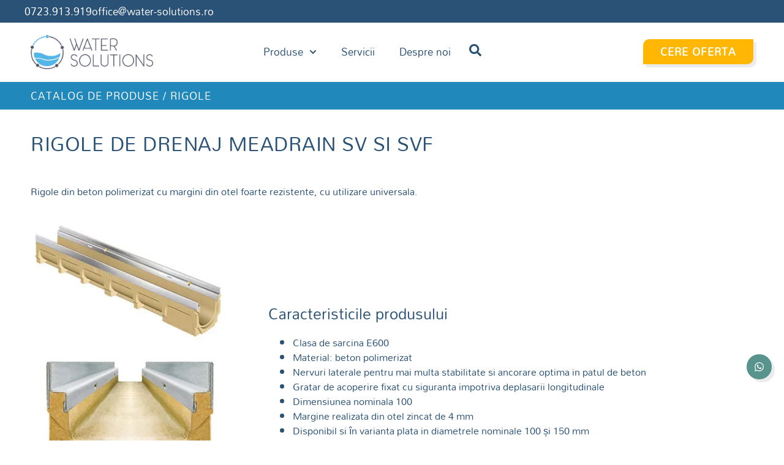

--- FILE ---
content_type: text/html; charset=UTF-8
request_url: https://water-solutions.ro/produse/rigole/rigole-drenaj-meadrain-sv-svf/
body_size: 35226
content:
<!doctype html><html lang="en-US"><head><meta charset="UTF-8"><meta name="viewport" content="width=device-width, initial-scale=1"><link rel="profile" href="https://gmpg.org/xfn/11"><meta name='robots' content='index, follow, max-image-preview:large, max-snippet:-1, max-video-preview:-1' /> <script id="cookie-law-info-gcm-js" type="text/javascript" src="https://water-solutions.ro/wp-content/plugins/cookie-law-info/lite/frontend/js/gcm.min.js"></script> <title>Rigole de drenaj MEADRAIN SV si SVF - Water Solutions</title><meta name="description" content="Rigole din beton polimerizat cu margini din otel foarte rezistente, cu utilizare universala." /><link rel="canonical" href="https://water-solutions.ro/produse/rigole/rigole-drenaj-meadrain-sv-svf/" /><meta property="og:locale" content="en_US" /><meta property="og:type" content="article" /><meta property="og:title" content="Rigole de drenaj MEADRAIN SV si SVF - Water Solutions" /><meta property="og:description" content="Rigole din beton polimerizat cu margini din otel foarte rezistente, cu utilizare universala." /><meta property="og:url" content="https://water-solutions.ro/produse/rigole/rigole-drenaj-meadrain-sv-svf/" /><meta property="og:site_name" content="Water Solutions" /><meta property="article:published_time" content="2021-07-27T16:46:33+00:00" /><meta property="article:modified_time" content="2022-03-31T16:28:01+00:00" /><meta property="og:image" content="https://water-solutions.ro/wp-content/uploads/2021/07/rigole-beton-margini-otel-zincat-meadrain-sv-svf.jpg" /><meta property="og:image:width" content="900" /><meta property="og:image:height" content="600" /><meta property="og:image:type" content="image/jpeg" /><meta name="author" content="figarro" /><meta name="twitter:card" content="summary_large_image" /> <script type="application/ld+json" class="yoast-schema-graph">{"@context":"https://schema.org","@graph":[{"@type":"Article","@id":"https://water-solutions.ro/produse/rigole/rigole-drenaj-meadrain-sv-svf/#article","isPartOf":{"@id":"https://water-solutions.ro/produse/rigole/rigole-drenaj-meadrain-sv-svf/"},"author":{"name":"figarro","@id":"https://water-solutions.ro/#/schema/person/ca8528d18d038fbcb213f2f16e5ef844"},"headline":"Rigole de drenaj MEADRAIN SV si SVF","datePublished":"2021-07-27T16:46:33+00:00","dateModified":"2022-03-31T16:28:01+00:00","mainEntityOfPage":{"@id":"https://water-solutions.ro/produse/rigole/rigole-drenaj-meadrain-sv-svf/"},"wordCount":113,"publisher":{"@id":"https://water-solutions.ro/#organization"},"image":{"@id":"https://water-solutions.ro/produse/rigole/rigole-drenaj-meadrain-sv-svf/#primaryimage"},"thumbnailUrl":"https://water-solutions.ro/wp-content/uploads/2021/07/rigole-beton-margini-otel-zincat-meadrain-sv-svf.jpg","articleSection":["Rigole"],"inLanguage":"en-US"},{"@type":"WebPage","@id":"https://water-solutions.ro/produse/rigole/rigole-drenaj-meadrain-sv-svf/","url":"https://water-solutions.ro/produse/rigole/rigole-drenaj-meadrain-sv-svf/","name":"Rigole de drenaj MEADRAIN SV si SVF - Water Solutions","isPartOf":{"@id":"https://water-solutions.ro/#website"},"primaryImageOfPage":{"@id":"https://water-solutions.ro/produse/rigole/rigole-drenaj-meadrain-sv-svf/#primaryimage"},"image":{"@id":"https://water-solutions.ro/produse/rigole/rigole-drenaj-meadrain-sv-svf/#primaryimage"},"thumbnailUrl":"https://water-solutions.ro/wp-content/uploads/2021/07/rigole-beton-margini-otel-zincat-meadrain-sv-svf.jpg","datePublished":"2021-07-27T16:46:33+00:00","dateModified":"2022-03-31T16:28:01+00:00","description":"Rigole din beton polimerizat cu margini din otel foarte rezistente, cu utilizare universala.","breadcrumb":{"@id":"https://water-solutions.ro/produse/rigole/rigole-drenaj-meadrain-sv-svf/#breadcrumb"},"inLanguage":"en-US","potentialAction":[{"@type":"ReadAction","target":["https://water-solutions.ro/produse/rigole/rigole-drenaj-meadrain-sv-svf/"]}]},{"@type":"ImageObject","inLanguage":"en-US","@id":"https://water-solutions.ro/produse/rigole/rigole-drenaj-meadrain-sv-svf/#primaryimage","url":"https://water-solutions.ro/wp-content/uploads/2021/07/rigole-beton-margini-otel-zincat-meadrain-sv-svf.jpg","contentUrl":"https://water-solutions.ro/wp-content/uploads/2021/07/rigole-beton-margini-otel-zincat-meadrain-sv-svf.jpg","width":900,"height":600,"caption":"rigole beton margini otel zincat meadrain sv svf"},{"@type":"BreadcrumbList","@id":"https://water-solutions.ro/produse/rigole/rigole-drenaj-meadrain-sv-svf/#breadcrumb","itemListElement":[{"@type":"ListItem","position":1,"name":"Catalog de produse","item":"https://water-solutions.ro/produse/"},{"@type":"ListItem","position":2,"name":"Rigole","item":"https://water-solutions.ro/produse/rigole/"},{"@type":"ListItem","position":3,"name":"Rigole de drenaj MEADRAIN SV si SVF"}]},{"@type":"WebSite","@id":"https://water-solutions.ro/#website","url":"https://water-solutions.ro/","name":"Water Solutions","description":"Sisteme de canalizare","publisher":{"@id":"https://water-solutions.ro/#organization"},"potentialAction":[{"@type":"SearchAction","target":{"@type":"EntryPoint","urlTemplate":"https://water-solutions.ro/?s={search_term_string}"},"query-input":{"@type":"PropertyValueSpecification","valueRequired":true,"valueName":"search_term_string"}}],"inLanguage":"en-US"},{"@type":"Organization","@id":"https://water-solutions.ro/#organization","name":"MC Consulting Trade & Engineering SRL","url":"https://water-solutions.ro/","logo":{"@type":"ImageObject","inLanguage":"en-US","@id":"https://water-solutions.ro/#/schema/logo/image/","url":"https://water-solutions.ro/wp-content/uploads/2021/05/logo.png","contentUrl":"https://water-solutions.ro/wp-content/uploads/2021/05/logo.png","width":500,"height":139,"caption":"MC Consulting Trade & Engineering SRL"},"image":{"@id":"https://water-solutions.ro/#/schema/logo/image/"}},{"@type":"Person","@id":"https://water-solutions.ro/#/schema/person/ca8528d18d038fbcb213f2f16e5ef844","name":"figarro","image":{"@type":"ImageObject","inLanguage":"en-US","@id":"https://water-solutions.ro/#/schema/person/image/","url":"https://secure.gravatar.com/avatar/83d2fcecdaba35e41b01f3ae020fa848a382c10d78311d3cfb29a4bdaad4852f?s=96&d=mm&r=g","contentUrl":"https://secure.gravatar.com/avatar/83d2fcecdaba35e41b01f3ae020fa848a382c10d78311d3cfb29a4bdaad4852f?s=96&d=mm&r=g","caption":"figarro"},"sameAs":["https://water-solutions.ro"]}]}</script> <link rel="alternate" type="application/rss+xml" title="Water Solutions &raquo; Feed" href="https://water-solutions.ro/feed/" /><link rel="alternate" type="application/rss+xml" title="Water Solutions &raquo; Comments Feed" href="https://water-solutions.ro/comments/feed/" /><link rel="alternate" title="oEmbed (JSON)" type="application/json+oembed" href="https://water-solutions.ro/wp-json/oembed/1.0/embed?url=https%3A%2F%2Fwater-solutions.ro%2Fproduse%2Frigole%2Frigole-drenaj-meadrain-sv-svf%2F" /><link rel="alternate" title="oEmbed (XML)" type="text/xml+oembed" href="https://water-solutions.ro/wp-json/oembed/1.0/embed?url=https%3A%2F%2Fwater-solutions.ro%2Fproduse%2Frigole%2Frigole-drenaj-meadrain-sv-svf%2F&#038;format=xml" /><style id="litespeed-ccss">html{line-height:1.15;-webkit-text-size-adjust:100%}body{margin:0}a{background-color:#fff0}img{border-style:none}button,input{font-family:inherit;font-size:100%;line-height:1.15;margin:0}button,input{overflow:visible}button{text-transform:none}button,[type="submit"]{-webkit-appearance:button}button::-moz-focus-inner,[type="submit"]::-moz-focus-inner{border-style:none;padding:0}button:-moz-focusring,[type="submit"]:-moz-focusring{outline:1px dotted ButtonText}[type="search"]{-webkit-appearance:textfield;outline-offset:-2px}[type="search"]::-webkit-search-decoration{-webkit-appearance:none}::-webkit-file-upload-button{-webkit-appearance:button;font:inherit}ul{box-sizing:border-box}.wp-block-media-text{box-sizing:border-box}.wp-block-media-text{direction:ltr;display:grid;grid-template-columns:50% 1fr;grid-template-rows:auto}.wp-block-media-text.is-vertically-aligned-center>.wp-block-media-text__content,.wp-block-media-text.is-vertically-aligned-center>.wp-block-media-text__media,.wp-block-media-text>.wp-block-media-text__content,.wp-block-media-text>.wp-block-media-text__media{align-self:center}.wp-block-media-text>.wp-block-media-text__media{grid-column:1;grid-row:1;margin:0}.wp-block-media-text>.wp-block-media-text__content{direction:ltr;grid-column:2;grid-row:1;padding:0 8%;word-break:break-word}.wp-block-media-text__media img{height:auto;max-width:unset;vertical-align:middle;width:100%}@media (max-width:600px){.wp-block-media-text.is-stacked-on-mobile{grid-template-columns:100%!important}.wp-block-media-text.is-stacked-on-mobile>.wp-block-media-text__media{grid-column:1;grid-row:1}.wp-block-media-text.is-stacked-on-mobile>.wp-block-media-text__content{grid-column:1;grid-row:2}}:root{--wp--preset--font-size--normal:16px;--wp--preset--font-size--huge:42px}.screen-reader-text{border:0;clip-path:inset(50%);height:1px;margin:-1px;overflow:hidden;padding:0;position:absolute;width:1px;word-wrap:normal!important}html :where(img[class*=wp-image-]){height:auto;max-width:100%}:where(figure){margin:0 0 1em}:root{--direction-multiplier:1}.elementor-screen-only,.screen-reader-text{height:1px;margin:-1px;overflow:hidden;padding:0;position:absolute;top:-10000em;width:1px;clip:rect(0,0,0,0);border:0}.elementor *,.elementor :after,.elementor :before{box-sizing:border-box}.elementor a{box-shadow:none;text-decoration:none}.elementor img{border:none;border-radius:0;box-shadow:none;height:auto;max-width:100%}.elementor .elementor-background-overlay{inset:0;position:absolute}.elementor-widget-wrap>.elementor-element.elementor-fixed{position:fixed}.elementor-widget-wrap .elementor-element.elementor-widget__width-auto{max-width:100%}.elementor-element{--flex-direction:initial;--flex-wrap:initial;--justify-content:initial;--align-items:initial;--align-content:initial;--gap:initial;--flex-basis:initial;--flex-grow:initial;--flex-shrink:initial;--order:initial;--align-self:initial;align-self:var(--align-self);flex-basis:var(--flex-basis);flex-grow:var(--flex-grow);flex-shrink:var(--flex-shrink);order:var(--order)}.elementor-element.elementor-fixed{z-index:1}.elementor-element:where(.e-con-full,.elementor-widget){align-content:var(--align-content);align-items:var(--align-items);flex-direction:var(--flex-direction);flex-wrap:var(--flex-wrap);gap:var(--row-gap) var(--column-gap);justify-content:var(--justify-content)}.elementor-align-right{text-align:right}.elementor-align-right .elementor-button{width:auto}@media (max-width:767px){.elementor-mobile-align-center{text-align:center}.elementor-mobile-align-center .elementor-button{width:auto}}:root{--page-title-display:block}.elementor-section{position:relative}.elementor-section .elementor-container{display:flex;margin-left:auto;margin-right:auto;position:relative}@media (max-width:1024px){.elementor-section .elementor-container{flex-wrap:wrap}}.elementor-section.elementor-section-boxed>.elementor-container{max-width:1140px}.elementor-widget-wrap{align-content:flex-start;flex-wrap:wrap;position:relative;width:100%}.elementor:not(.elementor-bc-flex-widget) .elementor-widget-wrap{display:flex}.elementor-widget-wrap>.elementor-element{width:100%}.elementor-widget{position:relative}.elementor-widget:not(:last-child){margin-bottom:var(--kit-widget-spacing,20px)}.elementor-widget:not(:last-child).elementor-widget__width-auto{margin-bottom:0}.elementor-column{display:flex;min-height:1px;position:relative}.elementor-column-gap-default>.elementor-column>.elementor-element-populated{padding:10px}@media (min-width:768px){.elementor-column.elementor-col-100{width:100%}}@media (max-width:767px){.elementor-column{width:100%}}@media (prefers-reduced-motion:no-preference){html{scroll-behavior:smooth}}.e-con{--border-radius:0;--border-top-width:0px;--border-right-width:0px;--border-bottom-width:0px;--border-left-width:0px;--border-style:initial;--border-color:initial;--container-widget-width:100%;--container-widget-height:initial;--container-widget-flex-grow:0;--container-widget-align-self:initial;--content-width:min(100%,var(--container-max-width,1140px));--width:100%;--min-height:initial;--height:auto;--text-align:initial;--margin-top:0px;--margin-right:0px;--margin-bottom:0px;--margin-left:0px;--padding-top:var(--container-default-padding-top,10px);--padding-right:var(--container-default-padding-right,10px);--padding-bottom:var(--container-default-padding-bottom,10px);--padding-left:var(--container-default-padding-left,10px);--position:relative;--z-index:revert;--overflow:visible;--gap:var(--widgets-spacing,20px);--row-gap:var(--widgets-spacing-row,20px);--column-gap:var(--widgets-spacing-column,20px);--overlay-mix-blend-mode:initial;--overlay-opacity:1;--e-con-grid-template-columns:repeat(3,1fr);--e-con-grid-template-rows:repeat(2,1fr);border-radius:var(--border-radius);height:var(--height);min-height:var(--min-height);min-width:0;overflow:var(--overflow);position:var(--position);width:var(--width);z-index:var(--z-index);--flex-wrap-mobile:wrap;margin-block-end:var(--margin-block-end);margin-block-start:var(--margin-block-start);margin-inline-end:var(--margin-inline-end);margin-inline-start:var(--margin-inline-start);padding-inline-end:var(--padding-inline-end);padding-inline-start:var(--padding-inline-start)}.e-con{--margin-block-start:var(--margin-top);--margin-block-end:var(--margin-bottom);--margin-inline-start:var(--margin-left);--margin-inline-end:var(--margin-right);--padding-inline-start:var(--padding-left);--padding-inline-end:var(--padding-right);--padding-block-start:var(--padding-top);--padding-block-end:var(--padding-bottom);--border-block-start-width:var(--border-top-width);--border-block-end-width:var(--border-bottom-width);--border-inline-start-width:var(--border-left-width);--border-inline-end-width:var(--border-right-width)}.e-con.e-flex{--flex-direction:column;--flex-basis:auto;--flex-grow:0;--flex-shrink:1;flex:var(--flex-grow) var(--flex-shrink) var(--flex-basis)}.e-con-full,.e-con>.e-con-inner{padding-block-end:var(--padding-block-end);padding-block-start:var(--padding-block-start);text-align:var(--text-align)}.e-con-full.e-flex,.e-con.e-flex>.e-con-inner{flex-direction:var(--flex-direction)}.e-con,.e-con>.e-con-inner{display:var(--display)}.e-con-boxed.e-flex{align-content:normal;align-items:normal;flex-direction:column;flex-wrap:nowrap;justify-content:normal}.e-con-boxed{gap:initial;text-align:initial}.e-con.e-flex>.e-con-inner{align-content:var(--align-content);align-items:var(--align-items);align-self:auto;flex-basis:auto;flex-grow:1;flex-shrink:1;flex-wrap:var(--flex-wrap);justify-content:var(--justify-content)}.e-con>.e-con-inner{gap:var(--row-gap) var(--column-gap);height:100%;margin:0 auto;max-width:var(--content-width);padding-inline-end:0;padding-inline-start:0;width:100%}:is(.elementor-section-wrap,[data-elementor-id])>.e-con{--margin-left:auto;--margin-right:auto;max-width:min(100%,var(--width))}.e-con .elementor-widget.elementor-widget{margin-block-end:0}.e-con:before{border-block-end-width:var(--border-block-end-width);border-block-start-width:var(--border-block-start-width);border-color:var(--border-color);border-inline-end-width:var(--border-inline-end-width);border-inline-start-width:var(--border-inline-start-width);border-radius:var(--border-radius);border-style:var(--border-style);content:var(--background-overlay);display:block;height:max(100% + var(--border-top-width) + var(--border-bottom-width),100%);left:calc(0px - var(--border-left-width));mix-blend-mode:var(--overlay-mix-blend-mode);opacity:var(--overlay-opacity);position:absolute;top:calc(0px - var(--border-top-width));width:max(100% + var(--border-left-width) + var(--border-right-width),100%)}.e-con .elementor-widget{min-width:0}.elementor.elementor .e-con>.elementor-widget{max-width:100%}.e-con .elementor-widget:not(:last-child){--kit-widget-spacing:0px}@media (max-width:767px){.e-con.e-flex{--width:100%;--flex-wrap:var(--flex-wrap-mobile)}}.elementor-heading-title{line-height:1;margin:0;padding:0}.elementor-button{background-color:#69727d;border-radius:3px;color:#fff;display:inline-block;font-size:15px;line-height:1;padding:12px 24px;fill:#fff;text-align:center}.elementor-button:visited{color:#fff}.elementor-button-content-wrapper{display:flex;flex-direction:row;gap:5px;justify-content:center}.elementor-button-icon{align-items:center;display:flex}.elementor-button-icon svg{height:auto;width:1em}.elementor-button-icon .e-font-icon-svg{height:1em}.elementor-button-text{display:inline-block}.elementor-button.elementor-size-xl{border-radius:6px;font-size:20px;padding:25px 50px}.elementor-button span{text-decoration:inherit}.elementor-icon{color:#69727d;display:inline-block;font-size:50px;line-height:1;text-align:center}.elementor-icon svg{display:block;height:1em;position:relative;width:1em}.elementor-icon svg:before{left:50%;position:absolute;transform:translateX(-50%)}@media (max-width:767px){.elementor .elementor-hidden-mobile{display:none}}@media (min-width:768px) and (max-width:1024px){.elementor .elementor-hidden-tablet{display:none}}@media (min-width:1025px) and (max-width:99999px){.elementor .elementor-hidden-desktop{display:none}}.elementor-kit-10{--e-global-color-primary:#53B7E8;--e-global-color-secondary:#2A5176;--e-global-color-text:#4A4A4A;--e-global-color-accent:#2188BC;--e-global-color-4d16d48:#FFFFFF;--e-global-color-ce11cee:#F3F3F3;--e-global-color-e2a72a3:#F83030;--e-global-color-7a7f339:#FFB703;--e-global-color-ccfd9e3:#FB8500;--e-global-typography-primary-font-size:16px;--e-global-typography-primary-font-weight:500;--e-global-typography-primary-line-height:1.5em;--e-global-typography-secondary-font-size:16px;--e-global-typography-secondary-font-weight:600;--e-global-typography-text-font-size:18px;--e-global-typography-text-font-weight:300;--e-global-typography-text-line-height:1.5em;--e-global-typography-accent-font-weight:500;--e-global-typography-accent-line-height:1.5em;--e-global-typography-2936591-font-size:17px;--e-global-typography-2936591-font-weight:400;--e-global-typography-a89a06a-font-size:32px;--e-global-typography-a89a06a-font-weight:500;--e-global-typography-a89a06a-text-transform:uppercase;--e-global-typography-a89a06a-letter-spacing:0.5px;--e-global-typography-3f86a46-font-size:28px;--e-global-typography-3f86a46-font-weight:600;--e-global-typography-3f86a46-letter-spacing:0.5px;--e-global-typography-1f5d986-font-size:17px;--e-global-typography-1f5d986-font-weight:600;--e-global-typography-1f5d986-text-transform:uppercase;--e-global-typography-1f5d986-letter-spacing:1px;--e-global-typography-a5909e9-font-size:22px;--e-global-typography-a5909e9-font-weight:500;color:var(--e-global-color-secondary);font-family:"Mandali",Sans-serif;font-size:16px;font-weight:400}.elementor-kit-10 button,.elementor-kit-10 .elementor-button{background-color:var(--e-global-color-accent);font-size:var(--e-global-typography-1f5d986-font-size);font-weight:var(--e-global-typography-1f5d986-font-weight);text-transform:var(--e-global-typography-1f5d986-text-transform);letter-spacing:var(--e-global-typography-1f5d986-letter-spacing);color:var(--e-global-color-4d16d48);box-shadow:5px 5px 0 0 rgb(0 0 0/.075);border-radius:10px 0 10px 0;padding:15px 30px 15px 30px}.elementor-kit-10 p{margin-block-end:25px}.elementor-kit-10 a{color:var(--e-global-color-primary)}.elementor-kit-10 h2{font-size:25px;font-weight:500}.elementor-kit-10 label{color:var(--e-global-color-accent);font-size:var(--e-global-typography-primary-font-size);font-weight:var(--e-global-typography-primary-font-weight);line-height:var(--e-global-typography-primary-line-height)}.elementor-kit-10 input:not([type="button"]):not([type="submit"]){font-size:var(--e-global-typography-text-font-size);font-weight:var(--e-global-typography-text-font-weight);line-height:var(--e-global-typography-text-line-height);color:var(--e-global-color-text);box-shadow:5px 5px 0 0 rgb(0 0 0/.1);border-style:solid;border-width:2px 2px 2px 2px;border-color:var(--e-global-color-accent);border-radius:3px 3px 3px 3px}.elementor-section.elementor-section-boxed>.elementor-container{max-width:1200px}.e-con{--container-max-width:1200px}.elementor-widget:not(:last-child){--kit-widget-spacing:20px}.elementor-element{--widgets-spacing:20px 20px;--widgets-spacing-row:20px;--widgets-spacing-column:20px}@media (max-width:1024px){.elementor-kit-10 button,.elementor-kit-10 .elementor-button{font-size:var(--e-global-typography-1f5d986-font-size);letter-spacing:var(--e-global-typography-1f5d986-letter-spacing)}.elementor-kit-10 label{font-size:var(--e-global-typography-primary-font-size);line-height:var(--e-global-typography-primary-line-height)}.elementor-kit-10 input:not([type="button"]):not([type="submit"]){font-size:var(--e-global-typography-text-font-size);line-height:var(--e-global-typography-text-line-height)}.elementor-section.elementor-section-boxed>.elementor-container{max-width:1024px}.e-con{--container-max-width:1024px}}@media (max-width:767px){.elementor-kit-10{--e-global-typography-primary-line-height:1.5em;--e-global-typography-secondary-line-height:1.5em;--e-global-typography-text-font-size:16px;--e-global-typography-text-line-height:1.5em;--e-global-typography-2936591-font-size:16px;--e-global-typography-2936591-line-height:1.5em;--e-global-typography-a89a06a-font-size:25px;--e-global-typography-3f86a46-font-size:24px;--e-global-typography-1f5d986-font-size:16px}.elementor-kit-10 button,.elementor-kit-10 .elementor-button{font-size:var(--e-global-typography-1f5d986-font-size);letter-spacing:var(--e-global-typography-1f5d986-letter-spacing);padding:12px 25px 12px 25px}.elementor-kit-10 label{font-size:var(--e-global-typography-primary-font-size);line-height:var(--e-global-typography-primary-line-height)}.elementor-kit-10 input:not([type="button"]):not([type="submit"]){font-size:var(--e-global-typography-text-font-size);line-height:var(--e-global-typography-text-line-height)}.elementor-section.elementor-section-boxed>.elementor-container{max-width:767px}.e-con{--container-max-width:767px}}.elementor-widget .elementor-icon-list-items.elementor-inline-items{display:flex;flex-wrap:wrap;margin-inline:-8px}.elementor-widget .elementor-icon-list-items.elementor-inline-items .elementor-inline-item{word-break:break-word}.elementor-widget .elementor-icon-list-items.elementor-inline-items .elementor-icon-list-item{margin-inline:8px}.elementor-widget .elementor-icon-list-items.elementor-inline-items .elementor-icon-list-item:after{border-width:0;border-inline-start-width:1px;border-style:solid;height:100%;inset-inline-end:-8px;inset-inline-start:auto;position:relative;width:auto}.elementor-widget .elementor-icon-list-items{list-style-type:none;margin:0;padding:0}.elementor-widget .elementor-icon-list-item{margin:0;padding:0;position:relative}.elementor-widget .elementor-icon-list-item:after{inset-block-end:0;position:absolute;width:100%}.elementor-widget .elementor-icon-list-item,.elementor-widget .elementor-icon-list-item a{align-items:var(--icon-vertical-align,center);display:flex;font-size:inherit}.elementor-widget .elementor-icon-list-icon+.elementor-icon-list-text{align-self:center;padding-inline-start:5px}.elementor-widget .elementor-icon-list-icon{display:flex;inset-block-start:var(--icon-vertical-offset,initial);position:relative}.elementor-widget.elementor-widget-icon-list .elementor-icon-list-icon{text-align:var(--e-icon-list-icon-align)}.elementor-widget.elementor-list-item-link-full_width a{width:100%}.elementor-widget:not(.elementor-align-right) .elementor-icon-list-item:after{inset-inline-start:0}.elementor-widget:not(.elementor-align-left) .elementor-icon-list-item:after{inset-inline-end:0}@media (min-width:-1){.elementor-widget:not(.elementor-widescreen-align-right) .elementor-icon-list-item:after{inset-inline-start:0}.elementor-widget:not(.elementor-widescreen-align-left) .elementor-icon-list-item:after{inset-inline-end:0}}@media (max-width:-1){.elementor-widget:not(.elementor-laptop-align-right) .elementor-icon-list-item:after{inset-inline-start:0}.elementor-widget:not(.elementor-laptop-align-left) .elementor-icon-list-item:after{inset-inline-end:0}.elementor-widget:not(.elementor-tablet_extra-align-right) .elementor-icon-list-item:after{inset-inline-start:0}.elementor-widget:not(.elementor-tablet_extra-align-left) .elementor-icon-list-item:after{inset-inline-end:0}}@media (max-width:1024px){.elementor-widget:not(.elementor-tablet-align-right) .elementor-icon-list-item:after{inset-inline-start:0}.elementor-widget:not(.elementor-tablet-align-left) .elementor-icon-list-item:after{inset-inline-end:0}}@media (max-width:-1){.elementor-widget:not(.elementor-mobile_extra-align-right) .elementor-icon-list-item:after{inset-inline-start:0}.elementor-widget:not(.elementor-mobile_extra-align-left) .elementor-icon-list-item:after{inset-inline-end:0}}@media (max-width:767px){.elementor-widget:not(.elementor-mobile-align-right) .elementor-icon-list-item:after{inset-inline-start:0}.elementor-widget:not(.elementor-mobile-align-left) .elementor-icon-list-item:after{inset-inline-end:0}}.elementor .elementor-element ul.elementor-icon-list-items{padding:0}.elementor-widget-image{text-align:center}.elementor-widget-image a{display:inline-block}.elementor-widget-image img{display:inline-block;vertical-align:middle}.elementor-widget-search{--e-search-white:#fff;--e-search-light-grey:#cdcdcd;--e-search-medium-grey:#515962;--e-search-dark-grey:#2d2d2d;--e-search-black:#000;--e-search-dark-red:#c36;--e-search-dark-purple:#336;--e-search-input-color:var(--e-search-medium-grey);--e-search-input-border-color:var(--e-search-light-grey);--e-search-input-border-radius:0;--e-search-input-gap:4px;--e-search-input-padding:16px;--e-search-input-padding-inline-start:16px;--e-search-input-padding-inline-end:16px;--e-search-input-padding-block-start:16px;--e-search-input-padding-block-end:16px;--e-search-placeholder-color:var(--e-search-medium-grey);--e-search-icon-label-color:var(--e-search-medium-grey);--e-search-icon-label-size:24px;--e-search-icon-label-absolute-width:initial;--e-search-icon-clear-color:var(--e-search-light-grey);--e-search-icon-clear-size:12px;--e-search-icon-clear-absolute-width:initial;--e-search-submit-color:var(--e-search-white);--e-search-submit-background-color:var(--e-search-dark-grey);--e-search-submit-border-color:none;--e-search-submit-border-type:none;--e-search-submit-border-radius:0;--e-search-submit-border-width:0px;--e-search-submit-padding:24px;--e-search-submit-margin-inline-start:8px;--e-search-submit-button-width:initial;--e-search-submit-button-flex-direction:row;--e-search-pagination-numbers-padding-left:8px;--e-search-pagination-numbers-padding-right:8px;--e-search-icon-submit-color:var(--e-search-white);--e-search-submit-icon-gap:8px;--e-search-submit-icon-margin-inline-start:0px;--e-search-submit-icon-margin-inline-end:var(--e-search-submit-icon-gap);--e-search-icon-submit-size:24px;--e-search-results-background-color:var(--e-search-white);--e-search-results-border-color:var(--e-search-light-grey);--e-search-results-border-type:solid;--e-search-results-border-width:1px;--e-search-results-border-radius:0px;--e-search-results-padding:16px;--e-search-results-width:100%;--e-search-results-columns:1;--e-search-results-max-height:initial;--e-search-input-and-results-gap:8px;--e-search-loop-item-equal-height:initial;--e-search-results-grid-auto-rows:initial;--e-search-results-inset-inline-start:initial;--e-search-results-inset-inline-end:initial;--e-search-results-transform:initial;--e-search-results-default-gap:16px;--e-search-results-column-gap:var(--e-search-results-default-gap);--e-search-results-row-gap:var(--e-search-results-default-gap);--e-search-pagination-inset-inline-start:initial;--e-search-pagination-inline-end:initial;--e-search-pagination-transform:initial;--e-search-pagination-border-radius:0px;--e-search-pagination-background-color:var(--e-search-black);--e-search-pagination-text-align:center;--e-search-pagination-justify-content:center;--e-search-pagination-color:var(--e-search-dark-red);--e-search-pagination-hover:var(--e-search-dark-purple);--e-search-pagination-current:var(--e-search-black);--e-search-pagination-page-numbers-gap:10px;--e-search-pagination-block-end-spacing:0px;--e-search-pagination-block-start-spacing:0px;--e-search-pagination-vertical-position:column;--e-search-nothing-found-padding-block-start:0;--e-search-nothing-found-padding-block-end:0;--e-search-nothing-found-results-columns:1;--e-search-nothing-found-message-color:var(--e-search-medium-grey);--e-search-nothing-found-message-alignment:center;--e-search-loader-icon-color:var(--e-search-black);--e-search-loader-icon-size:34px}.elementor-widget-search .e-search-form{display:flex}.elementor-widget-search .e-search-label{display:flex;position:relative;z-index:10}.elementor-widget-search .e-search-input-wrapper{display:flex;flex:1;flex-direction:column;position:relative}.elementor-widget-search .e-search-input-wrapper>svg{inset-block-start:50%;inset-inline-end:var(--e-search-input-padding-inline-end);position:absolute;transform:translateY(-50%)}.elementor-widget-search .e-search-input-wrapper>svg:is(svg){fill:var(--e-search-icon-clear-color);height:var(--e-search-icon-clear-size);width:auto}.elementor-widget-search .e-search-input{--e-search-icons-min-height:max(var(--e-search-icon-clear-size),var(--e-search-icon-label-size));border-color:var(--e-search-input-border-color);border-radius:var(--e-search-input-border-radius);color:var(--e-search-input-color);height:100%;min-height:calc(var(--e-search-input-padding-block-end) + var(--e-search-input-padding-block-start) + var(--e-search-icons-min-height));padding-block-end:var(--e-search-input-padding-block-end);padding-block-start:var(--e-search-input-padding-block-start);padding-inline-end:calc(var(--e-search-input-padding-inline-end) + var(--e-search-icon-clear-absolute-width) + var(--e-search-input-gap));padding-inline-start:calc(var(--e-search-input-padding-inline-start) + var(--e-search-icon-label-absolute-width) + var(--e-search-input-gap))}.elementor-widget-search .e-search-input::-moz-placeholder{color:var(--e-search-placeholder-color)}.elementor-widget-search .e-search-input::-ms-clear,.elementor-widget-search .e-search-input::-ms-reveal{display:none;height:0;width:0}.elementor-widget-search .e-search-input::-webkit-search-cancel-button,.elementor-widget-search .e-search-input::-webkit-search-decoration,.elementor-widget-search .e-search-input::-webkit-search-results-button,.elementor-widget-search .e-search-input::-webkit-search-results-decoration{display:none}.elementor-widget-search .e-search-results-container{background-color:var(--e-search-results-background-color);border-radius:var(--e-search-results-border-radius);display:flex;height:-moz-fit-content;height:fit-content;inset-block-start:calc(100% + var(--e-search-input-and-results-gap));inset-inline-end:var(--e-search-results-inset-inline-end);inset-inline-start:var(--e-search-results-inset-inline-start);position:absolute;transform:var(--e-search-results-transform);width:var(--e-search-results-width);z-index:2000}.elementor-widget-search .e-search-results-container>div{border:var(--e-search-results-border-type) var(--e-search-results-border-width) var(--e-search-results-border-color);border-radius:var(--e-search-results-border-radius);max-height:var(--e-search-results-max-height);overflow:auto;padding:var(--e-search-results-padding);width:100%}.elementor-widget-search .e-search-results-container>div:empty{display:none}.elementor-widget-search .e-search-results{display:none}.elementor-widget-search .e-search .e-search-submit{align-items:center;background-color:var(--e-search-submit-background-color);border-color:var(--e-search-submit-border-color);border-radius:var(--e-search-submit-border-radius);border-style:var(--e-search-submit-border-type);border-width:var(--e-search-submit-border-width);color:var(--e-search-submit-color);display:flex;flex-direction:var(--e-search-submit-button-flex-direction);font-size:var(--e-search-form-submit-icon-size);margin-inline-start:var(--e-search-submit-margin-inline-start);padding:var(--e-search-submit-padding);width:var(--e-search-submit-button-width)}.elementor-widget-search .e-search .e-search-submit>svg{margin-inline-end:var(--e-search-submit-icon-margin-inline-end);margin-inline-start:var(--e-search-submit-icon-margin-inline-start)}.elementor-widget-search .e-search .e-search-submit>svg:is(svg){fill:var(--e-search-icon-submit-color);height:var(--e-search-icon-submit-size);width:auto}.elementor-widget-search .hidden{opacity:0;visibility:hidden}.elementor-widget-search .hide-loader .e-search-results{display:flex;flex-direction:var(--e-search-pagination-vertical-position)}.elementor-item:after,.elementor-item:before{display:block;position:absolute}.elementor-item:not(:hover):not(:focus):not(.elementor-item-active):not(.highlighted):after,.elementor-item:not(:hover):not(:focus):not(.elementor-item-active):not(.highlighted):before{opacity:0}.elementor-nav-menu--main .elementor-nav-menu a{padding:13px 20px}.elementor-nav-menu--main .elementor-nav-menu ul{border-style:solid;border-width:0;padding:0;position:absolute;width:12em}.elementor-nav-menu--layout-horizontal{display:flex}.elementor-nav-menu--layout-horizontal .elementor-nav-menu{display:flex;flex-wrap:wrap}.elementor-nav-menu--layout-horizontal .elementor-nav-menu a{flex-grow:1;white-space:nowrap}.elementor-nav-menu--layout-horizontal .elementor-nav-menu>li{display:flex}.elementor-nav-menu--layout-horizontal .elementor-nav-menu>li ul{top:100%!important}.elementor-nav-menu--layout-horizontal .elementor-nav-menu>li:not(:first-child)>a{margin-inline-start:var(--e-nav-menu-horizontal-menu-item-margin)}.elementor-nav-menu--layout-horizontal .elementor-nav-menu>li:not(:last-child)>a{margin-inline-end:var(--e-nav-menu-horizontal-menu-item-margin)}.elementor-nav-menu--layout-horizontal .elementor-nav-menu>li:not(:last-child):after{align-self:center;border-color:var(--e-nav-menu-divider-color,#000);border-left-style:var(--e-nav-menu-divider-style,solid);border-left-width:var(--e-nav-menu-divider-width,2px);content:var(--e-nav-menu-divider-content,none);height:var(--e-nav-menu-divider-height,35%)}.elementor-nav-menu__align-end .elementor-nav-menu{justify-content:flex-end;margin-inline-start:auto}.elementor-widget-nav-menu:not(:has(.elementor-widget-container)):not([class*=elementor-hidden-]){display:flex;flex-direction:column}.elementor-nav-menu{position:relative;z-index:2}.elementor-nav-menu:after{clear:both;content:" ";display:block;font:0/0 serif;height:0;overflow:hidden;visibility:hidden}.elementor-nav-menu,.elementor-nav-menu li,.elementor-nav-menu ul{display:block;line-height:normal;list-style:none;margin:0;padding:0}.elementor-nav-menu ul{display:none}.elementor-nav-menu ul ul a{border-left:16px solid #fff0}.elementor-nav-menu a,.elementor-nav-menu li{position:relative}.elementor-nav-menu li{border-width:0}.elementor-nav-menu a{align-items:center;display:flex}.elementor-nav-menu a{line-height:20px;padding:10px 20px}.elementor-menu-toggle{align-items:center;background-color:rgb(0 0 0/.05);border:0 solid;border-radius:3px;color:#33373d;display:flex;font-size:var(--nav-menu-icon-size,22px);justify-content:center;padding:.25em}.elementor-menu-toggle:not(.elementor-active) .elementor-menu-toggle__icon--close{display:none}.elementor-menu-toggle .e-font-icon-svg{fill:#33373d;height:1em;width:1em}.elementor-menu-toggle svg{height:auto;width:1em;fill:var(--nav-menu-icon-color,currentColor)}.elementor-nav-menu--dropdown{background-color:#fff;font-size:13px}.elementor-nav-menu--dropdown-none .elementor-nav-menu--dropdown{display:none}.elementor-nav-menu--dropdown.elementor-nav-menu__container{margin-top:10px;overflow-x:hidden;overflow-y:auto;transform-origin:top}.elementor-nav-menu--dropdown.elementor-nav-menu__container .elementor-sub-item{font-size:.85em}.elementor-nav-menu--dropdown a{color:#33373d}ul.elementor-nav-menu--dropdown a{border-inline-start:8px solid #fff0;text-shadow:none}.elementor-nav-menu--toggle{--menu-height:100vh}.elementor-nav-menu--toggle .elementor-menu-toggle:not(.elementor-active)+.elementor-nav-menu__container{max-height:0;overflow:hidden;transform:scaleY(0)}.elementor-nav-menu--stretch .elementor-nav-menu__container.elementor-nav-menu--dropdown{position:absolute;z-index:9997}@media (max-width:767px){.elementor-nav-menu--dropdown-mobile .elementor-nav-menu--main{display:none}}@media (min-width:768px){.elementor-nav-menu--dropdown-mobile .elementor-menu-toggle,.elementor-nav-menu--dropdown-mobile .elementor-nav-menu--dropdown{display:none}.elementor-nav-menu--dropdown-mobile nav.elementor-nav-menu--dropdown.elementor-nav-menu__container{overflow-y:hidden}}.elementor-widget-breadcrumbs{font-size:.85em}.elementor-widget-breadcrumbs p{margin-bottom:0}.elementor-widget-heading .elementor-heading-title.elementor-size-small{font-size:15px}.elementor-9 .elementor-element.elementor-element-64ce06eb>.elementor-container>.elementor-column>.elementor-widget-wrap{align-content:center;align-items:center}.elementor-9 .elementor-element.elementor-element-64ce06eb:not(.elementor-motion-effects-element-type-background){background-color:var(--e-global-color-secondary)}.elementor-9 .elementor-element.elementor-element-63d666f1 .elementor-icon-list-items.elementor-inline-items .elementor-icon-list-item{margin-inline:calc(30px/2)}.elementor-9 .elementor-element.elementor-element-63d666f1 .elementor-icon-list-items.elementor-inline-items{margin-inline:calc(-30px/2)}.elementor-9 .elementor-element.elementor-element-63d666f1 .elementor-icon-list-items.elementor-inline-items .elementor-icon-list-item:after{inset-inline-end:calc(-30px/2)}.elementor-9 .elementor-element.elementor-element-63d666f1{--e-icon-list-icon-size:15px;--icon-vertical-offset:0px}.elementor-9 .elementor-element.elementor-element-63d666f1 .elementor-icon-list-icon{padding-inline-end:5px}.elementor-9 .elementor-element.elementor-element-63d666f1 .elementor-icon-list-item>a{font-size:var(--e-global-typography-2936591-font-size);font-weight:var(--e-global-typography-2936591-font-weight)}.elementor-9 .elementor-element.elementor-element-63d666f1 .elementor-icon-list-text{color:var(--e-global-color-4d16d48)}.elementor-9 .elementor-element.elementor-element-ba79f64{--display:flex;--flex-direction:row;--container-widget-width:calc( ( 1 - var( --container-widget-flex-grow ) ) * 100% );--container-widget-height:100%;--container-widget-flex-grow:1;--container-widget-align-self:stretch;--flex-wrap-mobile:wrap;--align-items:center;--gap:10px 10px;--row-gap:10px;--column-gap:10px;--flex-wrap:wrap;border-style:solid;--border-style:solid;border-width:0 0 1px 0;--border-top-width:0px;--border-right-width:0px;--border-bottom-width:1px;--border-left-width:0px;border-color:#EEE;--border-color:#EEEEEE;--padding-top:10px;--padding-bottom:10px;--padding-left:10px;--padding-right:10px}.elementor-9 .elementor-element.elementor-element-ba79f64:not(.elementor-motion-effects-element-type-background){background-color:var(--e-global-color-4d16d48)}.elementor-9 .elementor-element.elementor-element-f29397e{--display:flex}.elementor-9 .elementor-element.elementor-element-f29397e.e-con{--flex-grow:0;--flex-shrink:0}.elementor-9 .elementor-element.elementor-element-85e1bd9{text-align:left}.elementor-9 .elementor-element.elementor-element-85e1bd9 img{width:200px}.elementor-9 .elementor-element.elementor-element-bf09619{--display:flex;--flex-direction:row;--container-widget-width:calc( ( 1 - var( --container-widget-flex-grow ) ) * 100% );--container-widget-height:100%;--container-widget-flex-grow:1;--container-widget-align-self:stretch;--flex-wrap-mobile:wrap;--justify-content:flex-end;--align-items:center}.elementor-9 .elementor-element.elementor-element-93862a3{--display:flex;--position:absolute;--flex-direction:row;--container-widget-width:calc( ( 1 - var( --container-widget-flex-grow ) ) * 100% );--container-widget-height:100%;--container-widget-flex-grow:1;--container-widget-align-self:stretch;--flex-wrap-mobile:wrap;--justify-content:space-between;--align-items:center;--gap:10px 10px;--row-gap:10px;--column-gap:10px;--padding-top:5px;--padding-bottom:5px;--padding-left:5px;--padding-right:10px;top:0;--z-index:99}.elementor-9 .elementor-element.elementor-element-93862a3:not(.elementor-motion-effects-element-type-background){background-color:var(--e-global-color-4d16d48)}.elementor-9 .elementor-element.elementor-element-cf640c4 .e-search-input{background-color:var(--e-global-color-ce11cee);border-style:none}.elementor-9 .elementor-element.elementor-element-cf640c4 .e-search-submit{background-color:var(--e-global-color-secondary)}.elementor-9 .elementor-element.elementor-element-cf640c4{width:100%;max-width:100%;border-style:solid;border-width:2px 2px 2px 2px;border-color:var(--e-global-color-accent);--e-search-input-padding-block-start:5px;--e-search-input-padding-inline-start:10px;--e-search-input-padding-block-end:5px;--e-search-input-padding-inline-end:10px;--e-search-submit-margin-inline-start:0px;--e-search-icon-clear-size:20px;--e-search-icon-clear-color:var( --e-global-color-primary );--e-search-icon-submit-size:20px;--e-search-icon-submit-color:var( --e-global-color-4d16d48 );--e-search-submit-padding:5px 5px 5px 15px}.elementor-9 .elementor-element.elementor-element-cf640c4.elementor-element{--align-self:stretch}.elementor-9 .elementor-element.elementor-element-b75a3bd{padding:5px 0 0 0}.elementor-9 .elementor-element.elementor-element-b75a3bd .elementor-icon-wrapper{text-align:center}.elementor-9 .elementor-element.elementor-element-b75a3bd.elementor-view-default .elementor-icon{color:var(--e-global-color-secondary);border-color:var(--e-global-color-secondary)}.elementor-9 .elementor-element.elementor-element-b75a3bd.elementor-view-default .elementor-icon svg{fill:var(--e-global-color-secondary)}.elementor-9 .elementor-element.elementor-element-b75a3bd .elementor-icon{font-size:20px}.elementor-9 .elementor-element.elementor-element-b75a3bd .elementor-icon svg{height:20px}.elementor-9 .elementor-element.elementor-element-b75a3bd .elementor-icon svg{transform:rotate(45deg)}.elementor-9 .elementor-element.elementor-element-a548f13 .elementor-menu-toggle{margin-left:auto;background-color:#fff0}.elementor-9 .elementor-element.elementor-element-a548f13 .elementor-nav-menu .elementor-item{font-size:var(--e-global-typography-2936591-font-size);font-weight:var(--e-global-typography-2936591-font-weight)}.elementor-9 .elementor-element.elementor-element-a548f13 .elementor-nav-menu--main .elementor-item{color:var(--e-global-color-secondary);fill:var(--e-global-color-secondary)}.elementor-9 .elementor-element.elementor-element-a548f13 .elementor-nav-menu--dropdown{background-color:var(--e-global-color-4d16d48)}.elementor-9 .elementor-element.elementor-element-a548f13 .elementor-nav-menu--dropdown .elementor-item,.elementor-9 .elementor-element.elementor-element-a548f13 .elementor-nav-menu--dropdown .elementor-sub-item{font-size:var(--e-global-typography-text-font-size);font-weight:var(--e-global-typography-text-font-weight)}.elementor-9 .elementor-element.elementor-element-a548f13 .elementor-nav-menu--main .elementor-nav-menu--dropdown,.elementor-9 .elementor-element.elementor-element-a548f13 .elementor-nav-menu__container.elementor-nav-menu--dropdown{box-shadow:0 21px 14px 0 rgb(0 0 0/.1)}.elementor-9 .elementor-element.elementor-element-a548f13 .elementor-nav-menu--dropdown a{padding-left:15px;padding-right:15px}.elementor-9 .elementor-element.elementor-element-a548f13 .elementor-nav-menu--dropdown li:not(:last-child){border-style:solid;border-color:var(--e-global-color-ce11cee);border-bottom-width:1px}.elementor-9 .elementor-element.elementor-element-a548f13 div.elementor-menu-toggle{color:var(--e-global-color-secondary)}.elementor-9 .elementor-element.elementor-element-a548f13 div.elementor-menu-toggle svg{fill:var(--e-global-color-secondary)}.elementor-9 .elementor-element.elementor-element-571990c .elementor-icon-wrapper{text-align:center}.elementor-9 .elementor-element.elementor-element-571990c.elementor-view-default .elementor-icon{color:var(--e-global-color-secondary);border-color:var(--e-global-color-secondary)}.elementor-9 .elementor-element.elementor-element-571990c.elementor-view-default .elementor-icon svg{fill:var(--e-global-color-secondary)}.elementor-9 .elementor-element.elementor-element-571990c .elementor-icon{font-size:25px}.elementor-9 .elementor-element.elementor-element-571990c .elementor-icon svg{height:25px}.elementor-9 .elementor-element.elementor-element-1f1d34a{padding:10px 10px 5px 10px}.elementor-9 .elementor-element.elementor-element-1f1d34a.elementor-view-default .elementor-icon{color:var(--e-global-color-secondary);border-color:var(--e-global-color-secondary)}.elementor-9 .elementor-element.elementor-element-1f1d34a.elementor-view-default .elementor-icon svg{fill:var(--e-global-color-secondary)}.elementor-9 .elementor-element.elementor-element-1f1d34a .elementor-icon{font-size:20px}.elementor-9 .elementor-element.elementor-element-1f1d34a .elementor-icon svg{height:20px}.elementor-9 .elementor-element.elementor-element-130d2a1{--display:flex}.elementor-9 .elementor-element.elementor-element-8491606 .elementor-button{background-color:var(--e-global-color-7a7f339);font-size:var(--e-global-typography-1f5d986-font-size);font-weight:var(--e-global-typography-1f5d986-font-weight);text-transform:var(--e-global-typography-1f5d986-text-transform);letter-spacing:var(--e-global-typography-1f5d986-letter-spacing);padding:12px 28px 12px 28px}.elementor-location-header:before{content:"";display:table;clear:both}@media (min-width:768px){.elementor-9 .elementor-element.elementor-element-f29397e{--width:25%}.elementor-9 .elementor-element.elementor-element-bf09619{--width:45%}.elementor-9 .elementor-element.elementor-element-130d2a1{--width:20%}}@media (max-width:1024px){.elementor-9 .elementor-element.elementor-element-63d666f1 .elementor-icon-list-item>a{font-size:var(--e-global-typography-2936591-font-size)}.elementor-9 .elementor-element.elementor-element-ba79f64{--flex-direction:row;--container-widget-width:calc( ( 1 - var( --container-widget-flex-grow ) ) * 100% );--container-widget-height:100%;--container-widget-flex-grow:1;--container-widget-align-self:stretch;--flex-wrap-mobile:wrap;--justify-content:space-between;--align-items:stretch}.elementor-9 .elementor-element.elementor-element-93862a3.e-con{--align-self:stretch}.elementor-9 .elementor-element.elementor-element-a548f13 .elementor-nav-menu .elementor-item{font-size:var(--e-global-typography-2936591-font-size)}.elementor-9 .elementor-element.elementor-element-a548f13 .elementor-nav-menu--dropdown .elementor-item,.elementor-9 .elementor-element.elementor-element-a548f13 .elementor-nav-menu--dropdown .elementor-sub-item{font-size:var(--e-global-typography-text-font-size)}.elementor-9 .elementor-element.elementor-element-130d2a1{--align-items:center;--container-widget-width:calc( ( 1 - var( --container-widget-flex-grow ) ) * 100% )}.elementor-9 .elementor-element.elementor-element-8491606 .elementor-button{font-size:var(--e-global-typography-1f5d986-font-size);letter-spacing:var(--e-global-typography-1f5d986-letter-spacing)}}@media (max-width:767px){.elementor-9 .elementor-element.elementor-element-63d666f1 .elementor-icon-list-item>a{font-size:var(--e-global-typography-2936591-font-size)}.elementor-9 .elementor-element.elementor-element-ba79f64{--flex-wrap:wrap}.elementor-9 .elementor-element.elementor-element-f29397e{--width:45%;--padding-top:0px;--padding-bottom:0px;--padding-left:0px;--padding-right:0px}.elementor-9 .elementor-element.elementor-element-85e1bd9 img{width:150px}.elementor-9 .elementor-element.elementor-element-bf09619{--width:51%;--flex-direction:row-reverse;--container-widget-width:calc( ( 1 - var( --container-widget-flex-grow ) ) * 100% );--container-widget-height:100%;--container-widget-flex-grow:1;--container-widget-align-self:stretch;--flex-wrap-mobile:wrap-reverse;--justify-content:flex-start;--align-items:center;--gap:10px 10px;--row-gap:10px;--column-gap:10px;--padding-top:0px;--padding-bottom:0px;--padding-left:0px;--padding-right:0px}.elementor-9 .elementor-element.elementor-element-93862a3{--width:90vw;--flex-wrap:nowrap}body:not(.rtl) .elementor-9 .elementor-element.elementor-element-93862a3{right:-3%}.elementor-9 .elementor-element.elementor-element-a548f13 .elementor-nav-menu .elementor-item{font-size:var(--e-global-typography-2936591-font-size)}.elementor-9 .elementor-element.elementor-element-a548f13 .elementor-nav-menu--dropdown .elementor-item,.elementor-9 .elementor-element.elementor-element-a548f13 .elementor-nav-menu--dropdown .elementor-sub-item{font-size:var(--e-global-typography-text-font-size)}.elementor-9 .elementor-element.elementor-element-a548f13 .elementor-nav-menu--main>.elementor-nav-menu>li>.elementor-nav-menu--dropdown,.elementor-9 .elementor-element.elementor-element-a548f13 .elementor-nav-menu__container.elementor-nav-menu--dropdown{margin-top:12px!important}.elementor-9 .elementor-element.elementor-element-571990c{padding:3px 0 0 0}.elementor-9 .elementor-element.elementor-element-130d2a1{--padding-top:0px;--padding-bottom:0px;--padding-left:0px;--padding-right:0px}.elementor-9 .elementor-element.elementor-element-8491606 .elementor-button{font-size:var(--e-global-typography-1f5d986-font-size);letter-spacing:var(--e-global-typography-1f5d986-letter-spacing)}}@media (max-width:1024px) and (min-width:768px){.elementor-9 .elementor-element.elementor-element-61ba2677{width:70%}.elementor-9 .elementor-element.elementor-element-bf09619{--width:72%}.elementor-9 .elementor-element.elementor-element-130d2a1{--width:100%}}.elementor-9 .elementor-element.elementor-element-11c0020{display:none}.elementor-9 .elementor-element.elementor-element-d85bf19{display:none}.elementor-9 .elementor-element.elementor-element-733df6c{display:none}.elementor-9 .elementor-element.elementor-element-cf640c4 input,.elementor-9 .elementor-element.elementor-element-cf640c4 button{box-shadow:none!important}.elementor-78 .elementor-element.elementor-element-953014c .elementor-nav-menu .elementor-item{font-size:var(--e-global-typography-2936591-font-size);font-weight:var(--e-global-typography-2936591-font-weight)}.elementor-78 .elementor-element.elementor-element-bdd30ac .elementor-button{background-color:#2188BCAA;border-radius:50px 50px 50px 50px;padding:12px 12px 12px 12px}.elementor-78 .elementor-element.elementor-element-bdd30ac{width:auto;max-width:auto;bottom:50px}body:not(.rtl) .elementor-78 .elementor-element.elementor-element-bdd30ac{right:20px}.elementor-78 .elementor-element.elementor-element-6e8cbed .elementor-button{background-color:#075E54AA;border-radius:50px 50px 50px 50px;padding:12px 12px 12px 12px}.elementor-78 .elementor-element.elementor-element-6e8cbed{width:auto;max-width:auto;bottom:100px}body:not(.rtl) .elementor-78 .elementor-element.elementor-element-6e8cbed{right:20px}.elementor-location-header:before{content:"";display:table;clear:both}@media (max-width:1024px){.elementor-78 .elementor-element.elementor-element-953014c .elementor-nav-menu .elementor-item{font-size:var(--e-global-typography-2936591-font-size)}.elementor-78 .elementor-element.elementor-element-bdd30ac{bottom:40px}.elementor-78 .elementor-element.elementor-element-6e8cbed{bottom:90px}}@media (max-width:767px){.elementor-78 .elementor-element.elementor-element-953014c .elementor-nav-menu .elementor-item{font-size:var(--e-global-typography-2936591-font-size)}.elementor-78 .elementor-element.elementor-element-bdd30ac{bottom:20px}.elementor-78 .elementor-element.elementor-element-6e8cbed{bottom:70px}}.elementor-868 .elementor-element.elementor-element-726641d0:not(.elementor-motion-effects-element-type-background){background-color:var(--e-global-color-accent)}.elementor-868 .elementor-element.elementor-element-726641d0>.elementor-background-overlay{opacity:1}.elementor-868 .elementor-element.elementor-element-36d42ff2{font-size:17px;font-weight:400;text-transform:uppercase;letter-spacing:1px;color:var(--e-global-color-4d16d48)}.elementor-868 .elementor-element.elementor-element-36d42ff2 a{color:var(--e-global-color-4d16d48)}.elementor-868 .elementor-element.elementor-element-f77d6d1{padding:30px 0 30px 0;text-align:left}.elementor-868 .elementor-element.elementor-element-f77d6d1 .elementor-heading-title{font-size:var(--e-global-typography-a89a06a-font-size);font-weight:var(--e-global-typography-a89a06a-font-weight);text-transform:var(--e-global-typography-a89a06a-text-transform);letter-spacing:var(--e-global-typography-a89a06a-letter-spacing);color:var(--e-global-color-secondary)}.elementor-868 .elementor-element.elementor-element-645942f2{margin:0 0 calc(var(--kit-widget-spacing, 0px) + 30px)0}@media (max-width:1024px){.elementor-868 .elementor-element.elementor-element-f77d6d1 .elementor-heading-title{font-size:var(--e-global-typography-a89a06a-font-size);letter-spacing:var(--e-global-typography-a89a06a-letter-spacing)}}@media (max-width:767px){.elementor-868 .elementor-element.elementor-element-36d42ff2{font-size:16px}.elementor-868 .elementor-element.elementor-element-f77d6d1 .elementor-heading-title{font-size:var(--e-global-typography-a89a06a-font-size);letter-spacing:var(--e-global-typography-a89a06a-letter-spacing)}}*{-webkit-touch-callout:none}body{position:relative}a:where(:not(.wp-element-button)){text-decoration:initial}.none{display:none}.elementor p{word-break:break-word;margin-top:0}.elementor p,.elementor li{line-height:1.5}ul{box-sizing:border-box}.wp-block-media-text{box-sizing:border-box;direction:ltr;display:grid;grid-template-columns:50% 1fr;grid-template-rows:auto}.wp-block-media-text.is-vertically-aligned-center>.wp-block-media-text__content,.wp-block-media-text.is-vertically-aligned-center>.wp-block-media-text__media,.wp-block-media-text>.wp-block-media-text__content,.wp-block-media-text>.wp-block-media-text__media{align-self:center}.wp-block-media-text>.wp-block-media-text__media{grid-column:1;grid-row:1;margin:0}.wp-block-media-text>.wp-block-media-text__content{direction:ltr;grid-column:2;grid-row:1;padding:0 8%;word-break:break-word}.wp-block-media-text__media img{height:auto;max-width:unset;vertical-align:middle;width:100%}@media (max-width:600px){.wp-block-media-text.is-stacked-on-mobile{grid-template-columns:100%!important}.wp-block-media-text.is-stacked-on-mobile>.wp-block-media-text__media{grid-column:1;grid-row:1}.wp-block-media-text.is-stacked-on-mobile>.wp-block-media-text__content{grid-column:1;grid-row:2}}:root{--wp--preset--aspect-ratio--square:1;--wp--preset--aspect-ratio--4-3:4/3;--wp--preset--aspect-ratio--3-4:3/4;--wp--preset--aspect-ratio--3-2:3/2;--wp--preset--aspect-ratio--2-3:2/3;--wp--preset--aspect-ratio--16-9:16/9;--wp--preset--aspect-ratio--9-16:9/16;--wp--preset--color--black:#000000;--wp--preset--color--cyan-bluish-gray:#abb8c3;--wp--preset--color--white:#ffffff;--wp--preset--color--pale-pink:#f78da7;--wp--preset--color--vivid-red:#cf2e2e;--wp--preset--color--luminous-vivid-orange:#ff6900;--wp--preset--color--luminous-vivid-amber:#fcb900;--wp--preset--color--light-green-cyan:#7bdcb5;--wp--preset--color--vivid-green-cyan:#00d084;--wp--preset--color--pale-cyan-blue:#8ed1fc;--wp--preset--color--vivid-cyan-blue:#0693e3;--wp--preset--color--vivid-purple:#9b51e0;--wp--preset--gradient--vivid-cyan-blue-to-vivid-purple:linear-gradient(135deg,rgba(6,147,227,1) 0%,rgb(155,81,224) 100%);--wp--preset--gradient--light-green-cyan-to-vivid-green-cyan:linear-gradient(135deg,rgb(122,220,180) 0%,rgb(0,208,130) 100%);--wp--preset--gradient--luminous-vivid-amber-to-luminous-vivid-orange:linear-gradient(135deg,rgba(252,185,0,1) 0%,rgba(255,105,0,1) 100%);--wp--preset--gradient--luminous-vivid-orange-to-vivid-red:linear-gradient(135deg,rgba(255,105,0,1) 0%,rgb(207,46,46) 100%);--wp--preset--gradient--very-light-gray-to-cyan-bluish-gray:linear-gradient(135deg,rgb(238,238,238) 0%,rgb(169,184,195) 100%);--wp--preset--gradient--cool-to-warm-spectrum:linear-gradient(135deg,rgb(74,234,220) 0%,rgb(151,120,209) 20%,rgb(207,42,186) 40%,rgb(238,44,130) 60%,rgb(251,105,98) 80%,rgb(254,248,76) 100%);--wp--preset--gradient--blush-light-purple:linear-gradient(135deg,rgb(255,206,236) 0%,rgb(152,150,240) 100%);--wp--preset--gradient--blush-bordeaux:linear-gradient(135deg,rgb(254,205,165) 0%,rgb(254,45,45) 50%,rgb(107,0,62) 100%);--wp--preset--gradient--luminous-dusk:linear-gradient(135deg,rgb(255,203,112) 0%,rgb(199,81,192) 50%,rgb(65,88,208) 100%);--wp--preset--gradient--pale-ocean:linear-gradient(135deg,rgb(255,245,203) 0%,rgb(182,227,212) 50%,rgb(51,167,181) 100%);--wp--preset--gradient--electric-grass:linear-gradient(135deg,rgb(202,248,128) 0%,rgb(113,206,126) 100%);--wp--preset--gradient--midnight:linear-gradient(135deg,rgb(2,3,129) 0%,rgb(40,116,252) 100%);--wp--preset--font-size--small:13px;--wp--preset--font-size--medium:20px;--wp--preset--font-size--large:36px;--wp--preset--font-size--x-large:42px;--wp--preset--spacing--20:0.44rem;--wp--preset--spacing--30:0.67rem;--wp--preset--spacing--40:1rem;--wp--preset--spacing--50:1.5rem;--wp--preset--spacing--60:2.25rem;--wp--preset--spacing--70:3.38rem;--wp--preset--spacing--80:5.06rem;--wp--preset--shadow--natural:6px 6px 9px rgba(0, 0, 0, 0.2);--wp--preset--shadow--deep:12px 12px 50px rgba(0, 0, 0, 0.4);--wp--preset--shadow--sharp:6px 6px 0px rgba(0, 0, 0, 0.2);--wp--preset--shadow--outlined:6px 6px 0px -3px rgba(255, 255, 255, 1), 6px 6px rgba(0, 0, 0, 1);--wp--preset--shadow--crisp:6px 6px 0px rgba(0, 0, 0, 1)}:root{--wp--style--global--content-size:800px;--wp--style--global--wide-size:1200px}:where(body){margin:0}:root{--wp--style--block-gap:24px}body{padding-top:0;padding-right:0;padding-bottom:0;padding-left:0}a:where(:not(.wp-element-button)){text-decoration:underline}.elementor-2364 .elementor-element.elementor-element-2374f61{--display:flex;--flex-direction:column;--container-widget-width:calc( ( 1 - var( --container-widget-flex-grow ) ) * 100% );--container-widget-height:initial;--container-widget-flex-grow:0;--container-widget-align-self:initial;--flex-wrap-mobile:wrap;--justify-content:flex-start;--align-items:stretch;--overflow:hidden}.elementor-2364 .elementor-element.elementor-element-0618a7f .elementor-nav-menu--main .elementor-item{color:var(--e-global-color-secondary);fill:var(--e-global-color-secondary)}.elementor-2364 .elementor-element.elementor-element-0618a7f .elementor-nav-menu--dropdown a{color:var(--e-global-color-secondary);fill:var(--e-global-color-secondary)}[data-elementor-type=popup]:not(.elementor-edit-area){display:none}.elementor-2397 .elementor-element.elementor-element-3894008{--display:flex;--flex-direction:row;--container-widget-width:calc( ( 1 - var( --container-widget-flex-grow ) ) * 100% );--container-widget-height:100%;--container-widget-flex-grow:1;--container-widget-align-self:stretch;--flex-wrap-mobile:wrap;--justify-content:space-between;--align-items:center;--gap:10px 10px;--row-gap:10px;--column-gap:10px;--padding-top:0px;--padding-bottom:0px;--padding-left:0px;--padding-right:0px;--z-index:99}.elementor-2397 .elementor-element.elementor-element-6f8edea .e-search-submit{background-color:var(--e-global-color-secondary)}.elementor-2397 .elementor-element.elementor-element-6f8edea{width:100%;max-width:100%;border-style:solid;border-width:2px 2px 2px 2px;border-color:var(--e-global-color-accent);--e-search-input-padding-block-start:5px;--e-search-input-padding-inline-start:10px;--e-search-input-padding-block-end:5px;--e-search-input-padding-inline-end:10px;--e-search-submit-margin-inline-start:0px;--e-search-icon-clear-size:20px;--e-search-icon-clear-color:var( --e-global-color-primary );--e-search-submit-button-flex-direction:row-reverse;--e-search-submit-icon-margin-inline-start:var(--e-search-submit-icon-gap);--e-search-submit-icon-margin-inline-end:0px;--e-search-icon-submit-size:20px;--e-search-submit-icon-gap:0px;--e-search-icon-submit-color:var( --e-global-color-4d16d48 );--e-search-submit-padding:5px 10px 5px 15px}.elementor-2397 .elementor-element.elementor-element-6f8edea.elementor-element{--align-self:stretch}.elementor-2397 .elementor-element.elementor-element-6f8edea .e-search-input{border-style:none}@media (max-width:1024px){.elementor-2397 .elementor-element.elementor-element-3894008.e-con{--align-self:stretch}}@media (min-width:768px){.elementor-2397 .elementor-element.elementor-element-3894008{--width:100%}}@media (max-width:767px){.elementor-2397 .elementor-element.elementor-element-3894008{--width:90vw;--flex-wrap:nowrap}}.elementor-2397 .elementor-element.elementor-element-6f8edea input,.elementor-2397 .elementor-element.elementor-element-6f8edea button{box-shadow:none!important}</style><link rel="preload" data-asynced="1" data-optimized="2" as="style" onload="this.onload=null;this.rel='stylesheet'" href="https://water-solutions.ro/wp-content/litespeed/css/f12a981620f38506a93d7b070f672a7b.css?ver=3a929" /><script src="[data-uri]" defer></script><link rel="preload" as="image" href="https://water-solutions.ro/wp-content/uploads/2021/05/logo.png.webp"><link rel="preload" as="image" href="https://water-solutions.ro/wp-content/uploads/2021/07/rigole-beton-polimerizat-margini-otel-zincat.jpg.webp"> <script src="https://water-solutions.ro/wp-includes/js/jquery/jquery.min.js?ver=3.7.1" id="jquery-core-js"></script> <link rel="https://api.w.org/" href="https://water-solutions.ro/wp-json/" /><link rel="alternate" title="JSON" type="application/json" href="https://water-solutions.ro/wp-json/wp/v2/posts/1198" /><link rel="EditURI" type="application/rsd+xml" title="RSD" href="https://water-solutions.ro/xmlrpc.php?rsd" /><meta name="generator" content="WordPress 6.9" /><link rel='shortlink' href='https://water-solutions.ro/?p=1198' /><meta name="description" content="Rigole din beton polimerizat cu margini din otel foarte rezistente, cu utilizare universala."><meta name="generator" content="Elementor 3.33.1; features: e_font_icon_svg, additional_custom_breakpoints; settings: css_print_method-external, google_font-enabled, font_display-swap">
 <script src="[data-uri]" defer></script>  <script src="[data-uri]" defer></script>  <script src="[data-uri]" defer></script>  <script src="https://www.googletagmanager.com/gtag/js?id=G-9K0D1E3DK2" defer data-deferred="1"></script> <script src="[data-uri]" defer></script>  <script src="[data-uri]" defer></script> <link rel="icon" href="https://water-solutions.ro/wp-content/uploads/2021/05/favicon-small-150x150.png" sizes="32x32" /><link rel="icon" href="https://water-solutions.ro/wp-content/uploads/2021/05/favicon-small.png" sizes="192x192" /><link rel="apple-touch-icon" href="https://water-solutions.ro/wp-content/uploads/2021/05/favicon-small.png" /><meta name="msapplication-TileImage" content="https://water-solutions.ro/wp-content/uploads/2021/05/favicon-small.png" /></head><body class="wp-singular post-template-default single single-post postid-1198 single-format-standard wp-custom-logo wp-embed-responsive wp-theme-hello-elementor wp-child-theme-hello-elementor-child hello-elementor-default elementor-default elementor-kit-10 elementor-page-868"><a class="skip-link screen-reader-text" href="#content">Skip to content</a><header data-elementor-type="header" data-elementor-id="9" class="elementor elementor-9 elementor-location-header" data-elementor-post-type="elementor_library"><div class="elementor-element elementor-element-3e26ac9 e-flex e-con-boxed e-con e-parent" data-id="3e26ac9" data-element_type="container" id="top" data-settings="{&quot;background_background&quot;:&quot;classic&quot;}"><div class="e-con-inner"><div class="elementor-element elementor-element-ee2634b elementor-widget elementor-widget-heading" data-id="ee2634b" data-element_type="widget" data-widget_type="heading.default"><div class="elementor-heading-title elementor-size-default"><a href="tel:0723913919" id="phone-number">0723.913.919</a></div></div><div class="elementor-element elementor-element-be112bf elementor-widget elementor-widget-heading" data-id="be112bf" data-element_type="widget" data-widget_type="heading.default"><div class="elementor-heading-title elementor-size-default"><a href="mailto:office@water-solutions.ro" id="contact-email">office@water-solutions.ro</a></div></div><div class="elementor-element elementor-element-9214b8e elementor-widget elementor-widget-html" data-id="9214b8e" data-element_type="widget" data-widget_type="html.default"> <script src="[data-uri]" defer></script> </div><div class="elementor-element elementor-element-79fb19b elementor-widget elementor-widget-html" data-id="79fb19b" data-element_type="widget" data-widget_type="html.default"> <script src="[data-uri]" defer></script> </div><div class="elementor-element elementor-element-927256f elementor-widget elementor-widget-html" data-id="927256f" data-element_type="widget" data-widget_type="html.default"> <script src="[data-uri]" defer></script> </div></div></div><div class="elementor-element elementor-element-ba79f64 e-flex e-con-boxed e-con e-parent" data-id="ba79f64" data-element_type="container" id="header" data-settings="{&quot;background_background&quot;:&quot;classic&quot;,&quot;sticky_offset_mobile&quot;:0,&quot;sticky_effects_offset_mobile&quot;:0,&quot;sticky_anchor_link_offset_mobile&quot;:0,&quot;animation_mobile&quot;:&quot;none&quot;,&quot;sticky&quot;:&quot;top&quot;,&quot;sticky_on&quot;:[&quot;desktop&quot;,&quot;tablet&quot;,&quot;mobile&quot;],&quot;sticky_offset&quot;:0,&quot;sticky_effects_offset&quot;:0,&quot;sticky_anchor_link_offset&quot;:0}"><div class="e-con-inner"><div class="elementor-element elementor-element-f29397e e-con-full e-flex e-con e-child" data-id="f29397e" data-element_type="container"><div class="elementor-element elementor-element-85e1bd9 elementor-widget elementor-widget-theme-site-logo elementor-widget-image" data-id="85e1bd9" data-element_type="widget" data-widget_type="theme-site-logo.default">
<a href="https://water-solutions.ro">
<img width="500" height="139" src="https://water-solutions.ro/wp-content/uploads/2021/05/logo.png.webp" class="attachment-full size-full wp-image-30" alt="water-solutions.ro - sisteme de canalizare" srcset="https://water-solutions.ro/wp-content/uploads/2021/05/logo.png.webp 500w, https://water-solutions.ro/wp-content/uploads/2021/05/logo-300x83.png.webp 300w" sizes="(max-width: 500px) 100vw, 500px" fetchpriority="high" decoding="sync"/>				</a></div></div><div class="elementor-element elementor-element-bf09619 e-con-full e-flex e-con e-child" data-id="bf09619" data-element_type="container"><div class="elementor-element elementor-element-93862a3 e-con-full none e-flex e-con e-child" data-id="93862a3" data-element_type="container" id="searchbox" data-settings="{&quot;background_background&quot;:&quot;classic&quot;,&quot;position&quot;:&quot;absolute&quot;}"><div class="elementor-element elementor-element-cf640c4 elementor-widget__width-inherit elementor-widget elementor-widget-search" data-id="cf640c4" data-element_type="widget" data-settings="{&quot;submit_trigger&quot;:&quot;both&quot;,&quot;pagination_type_options&quot;:&quot;none&quot;}" data-widget_type="search.default">
<search class="e-search hidden" role="search"><form class="e-search-form" action="https://water-solutions.ro" method="get">
<label class="e-search-label" for="search-cf640c4">
<span class="elementor-screen-only">
Search					</span>
</label><div class="e-search-input-wrapper">
<input id="search-cf640c4" placeholder="Cauta ..." class="e-search-input" type="search" name="s" value="" autocomplete="off" role="combobox" aria-autocomplete="list" aria-expanded="false" aria-controls="results-cf640c4" aria-haspopup="listbox">
<svg aria-hidden="true" class="e-font-icon-svg e-fas-window-close" viewBox="0 0 512 512" xmlns="http://www.w3.org/2000/svg"><path d="M464 32H48C21.5 32 0 53.5 0 80v352c0 26.5 21.5 48 48 48h416c26.5 0 48-21.5 48-48V80c0-26.5-21.5-48-48-48zm-83.6 290.5c4.8 4.8 4.8 12.6 0 17.4l-40.5 40.5c-4.8 4.8-12.6 4.8-17.4 0L256 313.3l-66.5 67.1c-4.8 4.8-12.6 4.8-17.4 0l-40.5-40.5c-4.8-4.8-4.8-12.6 0-17.4l67.1-66.5-67.1-66.5c-4.8-4.8-4.8-12.6 0-17.4l40.5-40.5c4.8-4.8 12.6-4.8 17.4 0l66.5 67.1 66.5-67.1c4.8-4.8 12.6-4.8 17.4 0l40.5 40.5c4.8 4.8 4.8 12.6 0 17.4L313.3 256l67.1 66.5z"></path></svg><output id="results-cf640c4" class="e-search-results-container hide-loader" aria-live="polite" aria-atomic="true" aria-label="Results for search" tabindex="0"><div class="e-search-results"></div></output></div>
<button class="e-search-submit  " type="submit" aria-label="Search">
<svg aria-hidden="true" class="e-font-icon-svg e-fas-search" viewBox="0 0 512 512" xmlns="http://www.w3.org/2000/svg"><path d="M505 442.7L405.3 343c-4.5-4.5-10.6-7-17-7H372c27.6-35.3 44-79.7 44-128C416 93.1 322.9 0 208 0S0 93.1 0 208s93.1 208 208 208c48.3 0 92.7-16.4 128-44v16.3c0 6.4 2.5 12.5 7 17l99.7 99.7c9.4 9.4 24.6 9.4 33.9 0l28.3-28.3c9.4-9.4 9.4-24.6.1-34zM208 336c-70.7 0-128-57.2-128-128 0-70.7 57.2-128 128-128 70.7 0 128 57.2 128 128 0 70.7-57.2 128-128 128z"></path></svg>
</button>
<input type="hidden" name="e_search_props" value="cf640c4-9"></form>
</search></div><div class="elementor-element elementor-element-b75a3bd elementor-view-default elementor-widget elementor-widget-icon" data-id="b75a3bd" data-element_type="widget" id="searchclose" data-widget_type="icon.default"><div class="elementor-icon-wrapper"><div class="elementor-icon">
<svg aria-hidden="true" class="e-font-icon-svg e-fas-plus" viewBox="0 0 448 512" xmlns="http://www.w3.org/2000/svg"><path d="M416 208H272V64c0-17.67-14.33-32-32-32h-32c-17.67 0-32 14.33-32 32v144H32c-17.67 0-32 14.33-32 32v32c0 17.67 14.33 32 32 32h144v144c0 17.67 14.33 32 32 32h32c17.67 0 32-14.33 32-32V304h144c17.67 0 32-14.33 32-32v-32c0-17.67-14.33-32-32-32z"></path></svg></div></div></div></div><div class="elementor-element elementor-element-a548f13 elementor-nav-menu__align-end elementor-nav-menu--stretch elementor-nav-menu--dropdown-mobile elementor-hidden-mobile elementor-nav-menu__text-align-aside elementor-nav-menu--toggle elementor-nav-menu--burger elementor-widget elementor-widget-nav-menu" data-id="a548f13" data-element_type="widget" data-settings="{&quot;full_width&quot;:&quot;stretch&quot;,&quot;submenu_icon&quot;:{&quot;value&quot;:&quot;&lt;svg aria-hidden=\&quot;true\&quot; class=\&quot;fa-svg-chevron-down e-font-icon-svg e-fas-chevron-down\&quot; viewBox=\&quot;0 0 448 512\&quot; xmlns=\&quot;http:\/\/www.w3.org\/2000\/svg\&quot;&gt;&lt;path d=\&quot;M207.029 381.476L12.686 187.132c-9.373-9.373-9.373-24.569 0-33.941l22.667-22.667c9.357-9.357 24.522-9.375 33.901-.04L224 284.505l154.745-154.021c9.379-9.335 24.544-9.317 33.901.04l22.667 22.667c9.373 9.373 9.373 24.569 0 33.941L240.971 381.476c-9.373 9.372-24.569 9.372-33.942 0z\&quot;&gt;&lt;\/path&gt;&lt;\/svg&gt;&quot;,&quot;library&quot;:&quot;fa-solid&quot;},&quot;layout&quot;:&quot;horizontal&quot;,&quot;toggle&quot;:&quot;burger&quot;}" data-widget_type="nav-menu.default"><nav aria-label="Menu" class="elementor-nav-menu--main elementor-nav-menu__container elementor-nav-menu--layout-horizontal e--pointer-text e--animation-grow"><ul id="menu-1-a548f13" class="elementor-nav-menu"><li class="menu-item menu-item-type-taxonomy menu-item-object-category current-post-ancestor menu-item-has-children menu-item-503"><a href="https://water-solutions.ro/produse/" class="elementor-item">Produse</a><ul class="sub-menu elementor-nav-menu--dropdown"><li class="menu-item menu-item-type-taxonomy menu-item-object-category menu-item-has-children menu-item-2302"><a href="https://water-solutions.ro/produse/capace-canalizare/" class="elementor-sub-item">Capace si gratare</a><ul class="sub-menu elementor-nav-menu--dropdown"><li class="menu-item menu-item-type-taxonomy menu-item-object-category menu-item-2303"><a href="https://water-solutions.ro/produse/capace-canalizare/capace-acces-otel/" class="elementor-sub-item">Capace de acces din otel</a></li><li class="menu-item menu-item-type-taxonomy menu-item-object-category menu-item-2304"><a href="https://water-solutions.ro/produse/capace-canalizare/capace-canalizare-compozit/" class="elementor-sub-item">Capace din compozit</a></li><li class="menu-item menu-item-type-taxonomy menu-item-object-category menu-item-2305"><a href="https://water-solutions.ro/produse/capace-canalizare/capace-acces-aluminiu/" class="elementor-sub-item">Capace placabile din aluminiu</a></li><li class="menu-item menu-item-type-taxonomy menu-item-object-category menu-item-2306"><a href="https://water-solutions.ro/produse/capace-canalizare/capace-gratare-fonta/" class="elementor-sub-item">Capace si gratare din fonta</a></li></ul></li><li class="menu-item menu-item-type-taxonomy menu-item-object-category menu-item-2301"><a href="https://water-solutions.ro/produse/camine-compozit-cabluri-electrice-telecomunicatii/" class="elementor-sub-item">Camine de tragere</a></li><li class="menu-item menu-item-type-taxonomy menu-item-object-category menu-item-2300"><a href="https://water-solutions.ro/produse/camine-canalizare/" class="elementor-sub-item">Camine canalizare si guri de scurgere</a></li><li class="menu-item menu-item-type-taxonomy menu-item-object-category menu-item-2307"><a href="https://water-solutions.ro/produse/guri-scurgere-poduri/" class="elementor-sub-item">Guri de scurgere poduri</a></li><li class="menu-item menu-item-type-taxonomy menu-item-object-category current-post-ancestor current-menu-parent current-post-parent menu-item-2308"><a href="https://water-solutions.ro/produse/rigole/" class="elementor-sub-item">Rigole</a></li><li class="menu-item menu-item-type-taxonomy menu-item-object-category menu-item-2309"><a href="https://water-solutions.ro/produse/separatoare-hidrocarburi/" class="elementor-sub-item">Separatoare de hidrocarburi</a></li><li class="menu-item menu-item-type-taxonomy menu-item-object-category menu-item-2310"><a href="https://water-solutions.ro/produse/sifoane-rigole-inox/" class="elementor-sub-item">Sifoane si rigole din inox</a></li><li class="menu-item menu-item-type-taxonomy menu-item-object-category menu-item-2311"><a href="https://water-solutions.ro/produse/sisteme-drenaj/" class="elementor-sub-item">Sisteme drenaj ape pluviale</a></li><li class="menu-item menu-item-type-taxonomy menu-item-object-category menu-item-2312"><a href="https://water-solutions.ro/produse/tevi-fitinguri-pvc-canalizari-exterioare/" class="elementor-sub-item">Tevi canalizari exterioare</a></li></ul></li><li class="menu-item menu-item-type-post_type menu-item-object-page menu-item-29"><a href="https://water-solutions.ro/servicii/" class="elementor-item">Servicii</a></li><li class="menu-item menu-item-type-post_type menu-item-object-page menu-item-25"><a href="https://water-solutions.ro/despre/" class="elementor-item">Despre noi</a></li></ul></nav><div class="elementor-menu-toggle" role="button" tabindex="0" aria-label="Menu Toggle" aria-expanded="false">
<svg aria-hidden="true" role="presentation" class="elementor-menu-toggle__icon--open e-font-icon-svg e-eicon-menu-bar" viewBox="0 0 1000 1000" xmlns="http://www.w3.org/2000/svg"><path d="M104 333H896C929 333 958 304 958 271S929 208 896 208H104C71 208 42 237 42 271S71 333 104 333ZM104 583H896C929 583 958 554 958 521S929 458 896 458H104C71 458 42 487 42 521S71 583 104 583ZM104 833H896C929 833 958 804 958 771S929 708 896 708H104C71 708 42 737 42 771S71 833 104 833Z"></path></svg><svg aria-hidden="true" role="presentation" class="elementor-menu-toggle__icon--close e-font-icon-svg e-eicon-close" viewBox="0 0 1000 1000" xmlns="http://www.w3.org/2000/svg"><path d="M742 167L500 408 258 167C246 154 233 150 217 150 196 150 179 158 167 167 154 179 150 196 150 212 150 229 154 242 171 254L408 500 167 742C138 771 138 800 167 829 196 858 225 858 254 829L496 587 738 829C750 842 767 846 783 846 800 846 817 842 829 829 842 817 846 804 846 783 846 767 842 750 829 737L588 500 833 258C863 229 863 200 833 171 804 137 775 137 742 167Z"></path></svg></div><nav class="elementor-nav-menu--dropdown elementor-nav-menu__container" aria-hidden="true"><ul id="menu-2-a548f13" class="elementor-nav-menu"><li class="menu-item menu-item-type-taxonomy menu-item-object-category current-post-ancestor menu-item-has-children menu-item-503"><a href="https://water-solutions.ro/produse/" class="elementor-item" tabindex="-1">Produse</a><ul class="sub-menu elementor-nav-menu--dropdown"><li class="menu-item menu-item-type-taxonomy menu-item-object-category menu-item-has-children menu-item-2302"><a href="https://water-solutions.ro/produse/capace-canalizare/" class="elementor-sub-item" tabindex="-1">Capace si gratare</a><ul class="sub-menu elementor-nav-menu--dropdown"><li class="menu-item menu-item-type-taxonomy menu-item-object-category menu-item-2303"><a href="https://water-solutions.ro/produse/capace-canalizare/capace-acces-otel/" class="elementor-sub-item" tabindex="-1">Capace de acces din otel</a></li><li class="menu-item menu-item-type-taxonomy menu-item-object-category menu-item-2304"><a href="https://water-solutions.ro/produse/capace-canalizare/capace-canalizare-compozit/" class="elementor-sub-item" tabindex="-1">Capace din compozit</a></li><li class="menu-item menu-item-type-taxonomy menu-item-object-category menu-item-2305"><a href="https://water-solutions.ro/produse/capace-canalizare/capace-acces-aluminiu/" class="elementor-sub-item" tabindex="-1">Capace placabile din aluminiu</a></li><li class="menu-item menu-item-type-taxonomy menu-item-object-category menu-item-2306"><a href="https://water-solutions.ro/produse/capace-canalizare/capace-gratare-fonta/" class="elementor-sub-item" tabindex="-1">Capace si gratare din fonta</a></li></ul></li><li class="menu-item menu-item-type-taxonomy menu-item-object-category menu-item-2301"><a href="https://water-solutions.ro/produse/camine-compozit-cabluri-electrice-telecomunicatii/" class="elementor-sub-item" tabindex="-1">Camine de tragere</a></li><li class="menu-item menu-item-type-taxonomy menu-item-object-category menu-item-2300"><a href="https://water-solutions.ro/produse/camine-canalizare/" class="elementor-sub-item" tabindex="-1">Camine canalizare si guri de scurgere</a></li><li class="menu-item menu-item-type-taxonomy menu-item-object-category menu-item-2307"><a href="https://water-solutions.ro/produse/guri-scurgere-poduri/" class="elementor-sub-item" tabindex="-1">Guri de scurgere poduri</a></li><li class="menu-item menu-item-type-taxonomy menu-item-object-category current-post-ancestor current-menu-parent current-post-parent menu-item-2308"><a href="https://water-solutions.ro/produse/rigole/" class="elementor-sub-item" tabindex="-1">Rigole</a></li><li class="menu-item menu-item-type-taxonomy menu-item-object-category menu-item-2309"><a href="https://water-solutions.ro/produse/separatoare-hidrocarburi/" class="elementor-sub-item" tabindex="-1">Separatoare de hidrocarburi</a></li><li class="menu-item menu-item-type-taxonomy menu-item-object-category menu-item-2310"><a href="https://water-solutions.ro/produse/sifoane-rigole-inox/" class="elementor-sub-item" tabindex="-1">Sifoane si rigole din inox</a></li><li class="menu-item menu-item-type-taxonomy menu-item-object-category menu-item-2311"><a href="https://water-solutions.ro/produse/sisteme-drenaj/" class="elementor-sub-item" tabindex="-1">Sisteme drenaj ape pluviale</a></li><li class="menu-item menu-item-type-taxonomy menu-item-object-category menu-item-2312"><a href="https://water-solutions.ro/produse/tevi-fitinguri-pvc-canalizari-exterioare/" class="elementor-sub-item" tabindex="-1">Tevi canalizari exterioare</a></li></ul></li><li class="menu-item menu-item-type-post_type menu-item-object-page menu-item-29"><a href="https://water-solutions.ro/servicii/" class="elementor-item" tabindex="-1">Servicii</a></li><li class="menu-item menu-item-type-post_type menu-item-object-page menu-item-25"><a href="https://water-solutions.ro/despre/" class="elementor-item" tabindex="-1">Despre noi</a></li></ul></nav></div><div class="elementor-element elementor-element-571990c elementor-hidden-desktop elementor-hidden-tablet elementor-view-default elementor-widget elementor-widget-icon" data-id="571990c" data-element_type="widget" data-widget_type="icon.default"><div class="elementor-icon-wrapper">
<a class="elementor-icon" href="#elementor-action%3Aaction%3Dpopup%3Aopen%26settings%3DeyJpZCI6IjIzNjQiLCJ0b2dnbGUiOmZhbHNlfQ%3D%3D">
<svg aria-hidden="true" class="e-font-icon-svg e-fas-bars" viewBox="0 0 448 512" xmlns="http://www.w3.org/2000/svg"><path d="M16 132h416c8.837 0 16-7.163 16-16V76c0-8.837-7.163-16-16-16H16C7.163 60 0 67.163 0 76v40c0 8.837 7.163 16 16 16zm0 160h416c8.837 0 16-7.163 16-16v-40c0-8.837-7.163-16-16-16H16c-8.837 0-16 7.163-16 16v40c0 8.837 7.163 16 16 16zm0 160h416c8.837 0 16-7.163 16-16v-40c0-8.837-7.163-16-16-16H16c-8.837 0-16 7.163-16 16v40c0 8.837 7.163 16 16 16z"></path></svg>			</a></div></div><div class="elementor-element elementor-element-1f1d34a elementor-view-default elementor-widget elementor-widget-icon" data-id="1f1d34a" data-element_type="widget" id="searchtoggle" data-widget_type="icon.default"><div class="elementor-icon-wrapper">
<a class="elementor-icon" href="#elementor-action%3Aaction%3Dpopup%3Aopen%26settings%3DeyJpZCI6IjIzOTciLCJ0b2dnbGUiOmZhbHNlfQ%3D%3D">
<svg aria-hidden="true" class="e-font-icon-svg e-fas-search" viewBox="0 0 512 512" xmlns="http://www.w3.org/2000/svg"><path d="M505 442.7L405.3 343c-4.5-4.5-10.6-7-17-7H372c27.6-35.3 44-79.7 44-128C416 93.1 322.9 0 208 0S0 93.1 0 208s93.1 208 208 208c48.3 0 92.7-16.4 128-44v16.3c0 6.4 2.5 12.5 7 17l99.7 99.7c9.4 9.4 24.6 9.4 33.9 0l28.3-28.3c9.4-9.4 9.4-24.6.1-34zM208 336c-70.7 0-128-57.2-128-128 0-70.7 57.2-128 128-128 70.7 0 128 57.2 128 128 0 70.7-57.2 128-128 128z"></path></svg>			</a></div></div></div><div class="elementor-element elementor-element-130d2a1 header-cta e-con-full e-flex e-con e-child" data-id="130d2a1" data-element_type="container"><div class="elementor-element elementor-element-8491606 elementor-align-right elementor-mobile-align-center elementor-widget elementor-widget-button" data-id="8491606" data-element_type="widget" data-widget_type="button.default">
<a class="elementor-button elementor-button-link elementor-size-sm" href="/contact/">
<span class="elementor-button-content-wrapper">
<span class="elementor-button-text">Cere oferta</span>
</span>
</a></div></div></div></div></header><div data-elementor-type="single-post" data-elementor-id="868" class="elementor elementor-868 elementor-location-single post-1198 post type-post status-publish format-standard has-post-thumbnail hentry category-rigole" data-elementor-post-type="elementor_library"><section class="elementor-section elementor-top-section elementor-element elementor-element-726641d0 elementor-section-boxed elementor-section-height-default elementor-section-height-default" data-id="726641d0" data-element_type="section" data-settings="{&quot;background_background&quot;:&quot;classic&quot;}"><div class="elementor-background-overlay"></div><div class="elementor-container elementor-column-gap-default"><div class="elementor-column elementor-col-100 elementor-top-column elementor-element elementor-element-58c3496f" data-id="58c3496f" data-element_type="column"><div class="elementor-widget-wrap elementor-element-populated"><div class="elementor-element elementor-element-36d42ff2 elementor-widget elementor-widget-breadcrumbs" data-id="36d42ff2" data-element_type="widget" data-widget_type="breadcrumbs.default"><p id="breadcrumbs"><span><span><a href="https://water-solutions.ro/produse/">Catalog de produse</a></span> / <span><a href="https://water-solutions.ro/produse/rigole/">Rigole</a></span></span></p></div></div></div></div></section><section class="elementor-section elementor-top-section elementor-element elementor-element-211b3186 elementor-section-boxed elementor-section-height-default elementor-section-height-default" data-id="211b3186" data-element_type="section"><div class="elementor-container elementor-column-gap-default"><div class="elementor-column elementor-col-100 elementor-top-column elementor-element elementor-element-35ae9d57" data-id="35ae9d57" data-element_type="column"><div class="elementor-widget-wrap elementor-element-populated"><div class="elementor-element elementor-element-f77d6d1 elementor-widget elementor-widget-heading" data-id="f77d6d1" data-element_type="widget" data-widget_type="heading.default"><div class="elementor-heading-title elementor-size-small">Rigole de drenaj MEADRAIN SV si SVF</div></div><div class="elementor-element elementor-element-645942f2 elementor-widget elementor-widget-theme-post-content" data-id="645942f2" data-element_type="widget" data-widget_type="theme-post-content.default"><p>Rigole din beton polimerizat cu margini din otel foarte rezistente, cu utilizare universala.</p><div class="wp-block-media-text is-stacked-on-mobile is-vertically-aligned-center" style="grid-template-columns:27% auto"><figure class="wp-block-media-text__media"><img fetchpriority="high" decoding="sync" width="300" height="623" src="https://water-solutions.ro/wp-content/uploads/2021/07/rigole-beton-polimerizat-margini-otel-zincat.jpg.webp" alt="rigole beton polimerizat margini otel zincat" class="wp-image-1200 size-full" srcset="https://water-solutions.ro/wp-content/uploads/2021/07/rigole-beton-polimerizat-margini-otel-zincat.jpg.webp 300w, https://water-solutions.ro/wp-content/uploads/2021/07/rigole-beton-polimerizat-margini-otel-zincat-144x300.jpg.webp 144w" sizes="(max-width: 300px) 100vw, 300px"/></figure><div class="wp-block-media-text__content"><h2 class="wp-block-heading">Caracteristicile produsului</h2><ul class="wp-block-list"><li>Clasa de sarcina E600</li><li>Material: beton polimerizat</li><li>Nervuri laterale pentru mai multa stabilitate si ancorare optima in patul de beton</li><li>Gratar de acoperire fixat cu siguranta impotriva deplasarii longitudinale</li><li>Dimensiunea nominala 100</li><li>Margine realizata din otel zincat de 4 mm</li><li>Disponibil si în varianta plata in diametrele nominale 100 și 150 mm</li></ul><h2 class="wp-block-heading">Domeniu de aplicabilitate</h2><p>Pot fi folosite atat in zonele pietonale, cat si in zone industriale. Datorita marginilor zincate, a constructiei si a materialului din care sunt realizate, pot fi folosite in porturi, zone logistice, terminale de containere sau zone publice si private aglomerate.</p></div></div></div><div class="elementor-element elementor-element-81babb5 elementor-align-center elementor-widget elementor-widget-button" data-id="81babb5" data-element_type="widget" data-widget_type="button.default">
<a class="elementor-button elementor-button-link elementor-size-md" href="/contact/">
<span class="elementor-button-content-wrapper">
<span class="elementor-button-text">Cere detalii</span>
</span>
</a></div><section class="elementor-section elementor-inner-section elementor-element elementor-element-9861def elementor-section-boxed elementor-section-height-default elementor-section-height-default" data-id="9861def" data-element_type="section"><div class="elementor-background-overlay"></div><div class="elementor-container elementor-column-gap-default"><div class="elementor-column elementor-col-100 elementor-inner-column elementor-element elementor-element-f3d570d" data-id="f3d570d" data-element_type="column"><div class="elementor-widget-wrap elementor-element-populated"><div class="elementor-element elementor-element-3776894a elementor-widget elementor-widget-heading" data-id="3776894a" data-element_type="widget" data-widget_type="heading.default"><div class="elementor-heading-title elementor-size-default">Alte produse</div></div></div></div></div></section><section class="elementor-section elementor-inner-section elementor-element elementor-element-e3704e3 elementor-section-boxed elementor-section-height-default elementor-section-height-default" data-id="e3704e3" data-element_type="section"><div class="elementor-container elementor-column-gap-no"><div class="elementor-column elementor-col-100 elementor-inner-column elementor-element elementor-element-d5734ec" data-id="d5734ec" data-element_type="column"><div class="elementor-widget-wrap elementor-element-populated"><div class="elementor-element elementor-element-57cff5c6 elementor-grid-3 elementor-grid-tablet-2 elementor-grid-mobile-1 elementor-posts--thumbnail-top elementor-widget elementor-widget-posts" data-id="57cff5c6" data-element_type="widget" data-settings="{&quot;classic_row_gap&quot;:{&quot;unit&quot;:&quot;px&quot;,&quot;size&quot;:30,&quot;sizes&quot;:[]},&quot;classic_columns&quot;:&quot;3&quot;,&quot;classic_columns_tablet&quot;:&quot;2&quot;,&quot;classic_columns_mobile&quot;:&quot;1&quot;,&quot;classic_row_gap_tablet&quot;:{&quot;unit&quot;:&quot;px&quot;,&quot;size&quot;:&quot;&quot;,&quot;sizes&quot;:[]},&quot;classic_row_gap_mobile&quot;:{&quot;unit&quot;:&quot;px&quot;,&quot;size&quot;:&quot;&quot;,&quot;sizes&quot;:[]}}" data-widget_type="posts.classic"><div class="elementor-widget-container"><div class="elementor-posts-container elementor-posts elementor-posts--skin-classic elementor-grid" role="list"><article class="elementor-post elementor-grid-item post-1152 post type-post status-publish format-standard has-post-thumbnail hentry category-camine-canalizare" role="listitem">
<a class="elementor-post__thumbnail__link" href="https://water-solutions.ro/produse/camine-canalizare/cosuri-otel-guri-scurgere/" tabindex="-1" ><div class="elementor-post__thumbnail"><img data-lazyloaded="1" src="[data-uri]" width="900" height="600" data-src="https://water-solutions.ro/wp-content/uploads/2021/07/cosuri-din-otel-galvanizat-pentru-gurile-de-scurgere.jpg.webp" class="attachment-full size-full wp-image-1157" alt="cosuri din otel galvanizat pentru gurile de scurgere" /><noscript><img width="900" height="600" src="https://water-solutions.ro/wp-content/uploads/2021/07/cosuri-din-otel-galvanizat-pentru-gurile-de-scurgere.jpg.webp" class="attachment-full size-full wp-image-1157" alt="cosuri din otel galvanizat pentru gurile de scurgere" /></noscript></div>
</a><div class="elementor-post__text"><h3 class="elementor-post__title">
<a href="https://water-solutions.ro/produse/camine-canalizare/cosuri-otel-guri-scurgere/" >
Cosuri din otel galvanizat pentru guri de scurgere			</a></h3></div></article><article class="elementor-post elementor-grid-item post-1229 post type-post status-publish format-standard has-post-thumbnail hentry category-capace-gratare-fonta" role="listitem">
<a class="elementor-post__thumbnail__link" href="https://water-solutions.ro/produse/capace-canalizare/capace-gratare-fonta/capace-tetra-standard-patrate-rectangulare/" tabindex="-1" ><div class="elementor-post__thumbnail"><img data-lazyloaded="1" src="[data-uri]" loading="lazy" width="900" height="600" data-src="https://water-solutions.ro/wp-content/uploads/2021/07/capac-tetra-standard-patrat-featured.jpg.webp" class="attachment-full size-full wp-image-1231" alt="capac tetra standard patrat featured" /><noscript><img loading="lazy" width="900" height="600" src="https://water-solutions.ro/wp-content/uploads/2021/07/capac-tetra-standard-patrat-featured.jpg.webp" class="attachment-full size-full wp-image-1231" alt="capac tetra standard patrat featured" /></noscript></div>
</a><div class="elementor-post__text"><h3 class="elementor-post__title">
<a href="https://water-solutions.ro/produse/capace-canalizare/capace-gratare-fonta/capace-tetra-standard-patrate-rectangulare/" >
Capace TETRA standard patrate si rectangulare			</a></h3></div></article><article class="elementor-post elementor-grid-item post-1109 post type-post status-publish format-standard has-post-thumbnail hentry category-separatoare-hidrocarburi" role="listitem">
<a class="elementor-post__thumbnail__link" href="https://water-solutions.ro/produse/separatoare-hidrocarburi/sistem-alarmare-nivel-hidrocarburi-namol/" tabindex="-1" ><div class="elementor-post__thumbnail"><img data-lazyloaded="1" src="[data-uri]" loading="lazy" width="900" height="600" data-src="https://water-solutions.ro/wp-content/uploads/2021/07/sistem-avertizare-hidrocarburi-grasimi-namol-SET011-featured.jpg.webp" class="attachment-full size-full wp-image-1111" alt="sistem avertizare hidrocarburi grasimi namol SET011 featured" /><noscript><img loading="lazy" width="900" height="600" src="https://water-solutions.ro/wp-content/uploads/2021/07/sistem-avertizare-hidrocarburi-grasimi-namol-SET011-featured.jpg.webp" class="attachment-full size-full wp-image-1111" alt="sistem avertizare hidrocarburi grasimi namol SET011 featured" /></noscript></div>
</a><div class="elementor-post__text"><h3 class="elementor-post__title">
<a href="https://water-solutions.ro/produse/separatoare-hidrocarburi/sistem-alarmare-nivel-hidrocarburi-namol/" >
Sistem de alarmare/avertizare nivel hidrocarburi si nivel namol pentru separatoare de hidrocarburi SET-011			</a></h3></div></article></div></div></div></div></div></div></section></div></div></div></section></div><footer data-elementor-type="footer" data-elementor-id="78" class="elementor elementor-78 elementor-location-footer" data-elementor-post-type="elementor_library"><section class="elementor-section elementor-top-section elementor-element elementor-element-29c0cb9 elementor-section-boxed elementor-section-height-default elementor-section-height-default" data-id="29c0cb9" data-element_type="section" data-settings="{&quot;shape_divider_bottom&quot;:&quot;mountains&quot;}"><div class="elementor-shape elementor-shape-bottom" aria-hidden="true" data-negative="false">
<svg xmlns="http://www.w3.org/2000/svg" viewBox="0 0 1000 100" preserveAspectRatio="none">
<path class="elementor-shape-fill" opacity="0.33" d="M473,67.3c-203.9,88.3-263.1-34-320.3,0C66,119.1,0,59.7,0,59.7V0h1000v59.7 c0,0-62.1,26.1-94.9,29.3c-32.8,3.3-62.8-12.3-75.8-22.1C806,49.6,745.3,8.7,694.9,4.7S492.4,59,473,67.3z"/>
<path class="elementor-shape-fill" opacity="0.66" d="M734,67.3c-45.5,0-77.2-23.2-129.1-39.1c-28.6-8.7-150.3-10.1-254,39.1 s-91.7-34.4-149.2,0C115.7,118.3,0,39.8,0,39.8V0h1000v36.5c0,0-28.2-18.5-92.1-18.5C810.2,18.1,775.7,67.3,734,67.3z"/>
<path class="elementor-shape-fill" d="M766.1,28.9c-200-57.5-266,65.5-395.1,19.5C242,1.8,242,5.4,184.8,20.6C128,35.8,132.3,44.9,89.9,52.5C28.6,63.7,0,0,0,0 h1000c0,0-9.9,40.9-83.6,48.1S829.6,47,766.1,28.9z"/>
</svg></div><div class="elementor-container elementor-column-gap-default"><div class="elementor-column elementor-col-100 elementor-top-column elementor-element elementor-element-fac9c65" data-id="fac9c65" data-element_type="column"><div class="elementor-widget-wrap"></div></div></div></section><section class="elementor-section elementor-top-section elementor-element elementor-element-f1959b2 elementor-section-boxed elementor-section-height-default elementor-section-height-default" data-id="f1959b2" data-element_type="section" id="bottom" data-settings="{&quot;background_background&quot;:&quot;classic&quot;}"><div class="elementor-container elementor-column-gap-default"><div class="elementor-column elementor-col-50 elementor-top-column elementor-element elementor-element-296904c" data-id="296904c" data-element_type="column"><div class="elementor-widget-wrap elementor-element-populated"><div class="elementor-element elementor-element-953014c elementor-nav-menu--dropdown-none elementor-widget elementor-widget-nav-menu" data-id="953014c" data-element_type="widget" data-settings="{&quot;submenu_icon&quot;:{&quot;value&quot;:&quot;&lt;i aria-hidden=\&quot;true\&quot; class=\&quot;\&quot;&gt;&lt;\/i&gt;&quot;,&quot;library&quot;:&quot;&quot;},&quot;layout&quot;:&quot;horizontal&quot;}" data-widget_type="nav-menu.default"><nav aria-label="Menu" class="elementor-nav-menu--main elementor-nav-menu__container elementor-nav-menu--layout-horizontal e--pointer-none"><ul id="menu-1-953014c" class="elementor-nav-menu"><li class="menu-item menu-item-type-post_type menu-item-object-page menu-item-80"><a href="https://water-solutions.ro/despre/" class="elementor-item">Despre noi</a></li><li class="menu-item menu-item-type-post_type menu-item-object-page menu-item-79"><a href="https://water-solutions.ro/contact/" class="elementor-item">Contact</a></li><li class="menu-item menu-item-type-post_type menu-item-object-page menu-item-privacy-policy menu-item-94"><a rel="privacy-policy" href="https://water-solutions.ro/termeni/" class="elementor-item">Termeni si conditii</a></li><li class="menu-item menu-item-type-post_type menu-item-object-page menu-item-2267"><a href="https://water-solutions.ro/politica-cookies/" class="elementor-item">Politica cookies</a></li></ul></nav><nav class="elementor-nav-menu--dropdown elementor-nav-menu__container" aria-hidden="true"><ul id="menu-2-953014c" class="elementor-nav-menu"><li class="menu-item menu-item-type-post_type menu-item-object-page menu-item-80"><a href="https://water-solutions.ro/despre/" class="elementor-item" tabindex="-1">Despre noi</a></li><li class="menu-item menu-item-type-post_type menu-item-object-page menu-item-79"><a href="https://water-solutions.ro/contact/" class="elementor-item" tabindex="-1">Contact</a></li><li class="menu-item menu-item-type-post_type menu-item-object-page menu-item-privacy-policy menu-item-94"><a rel="privacy-policy" href="https://water-solutions.ro/termeni/" class="elementor-item" tabindex="-1">Termeni si conditii</a></li><li class="menu-item menu-item-type-post_type menu-item-object-page menu-item-2267"><a href="https://water-solutions.ro/politica-cookies/" class="elementor-item" tabindex="-1">Politica cookies</a></li></ul></nav></div></div></div><div class="elementor-column elementor-col-50 elementor-top-column elementor-element elementor-element-4007936" data-id="4007936" data-element_type="column"><div class="elementor-widget-wrap elementor-element-populated"><div class="elementor-element elementor-element-9108fe1 elementor-widget elementor-widget-text-editor" data-id="9108fe1" data-element_type="widget" data-widget_type="text-editor.default"><p>MC Consulting Trade &amp; Engineering SRL | Dezvoltat de <span style="text-decoration: underline;"><span style="color: #eeeeee;"><a class="external" style="color: #ffffff; text-decoration: underline;" title="Site-uri web la cheie" href="https://jpgmedia.ro/" target="_blank" rel="noopener">JPG MEDIA</a></span></span></p></div></div></div></div></section><section class="elementor-section elementor-top-section elementor-element elementor-element-03d0981 elementor-section-full_width elementor-section-height-default elementor-section-height-default" data-id="03d0981" data-element_type="section"><div class="elementor-container elementor-column-gap-no"><div class="elementor-column elementor-col-100 elementor-top-column elementor-element elementor-element-d4c674d" data-id="d4c674d" data-element_type="column"><div class="elementor-widget-wrap elementor-element-populated"><div class="elementor-element elementor-element-bdd30ac elementor-widget__width-auto elementor-fixed elementor-widget elementor-widget-button" data-id="bdd30ac" data-element_type="widget" data-settings="{&quot;motion_fx_motion_fx_scrolling&quot;:&quot;yes&quot;,&quot;motion_fx_opacity_effect&quot;:&quot;yes&quot;,&quot;motion_fx_opacity_range&quot;:{&quot;unit&quot;:&quot;%&quot;,&quot;size&quot;:&quot;&quot;,&quot;sizes&quot;:{&quot;start&quot;:20,&quot;end&quot;:20}},&quot;motion_fx_range&quot;:&quot;page&quot;,&quot;_position&quot;:&quot;fixed&quot;,&quot;motion_fx_opacity_direction&quot;:&quot;out-in&quot;,&quot;motion_fx_opacity_level&quot;:{&quot;unit&quot;:&quot;px&quot;,&quot;size&quot;:10,&quot;sizes&quot;:[]},&quot;motion_fx_devices&quot;:[&quot;desktop&quot;,&quot;tablet&quot;,&quot;mobile&quot;]}" data-widget_type="button.default">
<a class="elementor-button elementor-button-link elementor-size-xl" href="#top">
<span class="elementor-button-content-wrapper">
<span class="elementor-button-icon">
<svg aria-hidden="true" class="e-font-icon-svg e-fas-angle-double-up" viewBox="0 0 320 512" xmlns="http://www.w3.org/2000/svg"><path d="M177 255.7l136 136c9.4 9.4 9.4 24.6 0 33.9l-22.6 22.6c-9.4 9.4-24.6 9.4-33.9 0L160 351.9l-96.4 96.4c-9.4 9.4-24.6 9.4-33.9 0L7 425.7c-9.4-9.4-9.4-24.6 0-33.9l136-136c9.4-9.5 24.6-9.5 34-.1zm-34-192L7 199.7c-9.4 9.4-9.4 24.6 0 33.9l22.6 22.6c9.4 9.4 24.6 9.4 33.9 0l96.4-96.4 96.4 96.4c9.4 9.4 24.6 9.4 33.9 0l22.6-22.6c9.4-9.4 9.4-24.6 0-33.9l-136-136c-9.2-9.4-24.4-9.4-33.8 0z"></path></svg>			</span>
</span>
</a></div><div class="elementor-element elementor-element-6e8cbed elementor-widget__width-auto elementor-fixed elementor-widget elementor-widget-button" data-id="6e8cbed" data-element_type="widget" data-settings="{&quot;motion_fx_motion_fx_scrolling&quot;:&quot;yes&quot;,&quot;motion_fx_range&quot;:&quot;page&quot;,&quot;_position&quot;:&quot;fixed&quot;,&quot;motion_fx_devices&quot;:[&quot;desktop&quot;,&quot;tablet&quot;,&quot;mobile&quot;]}" data-widget_type="button.default">
<a class="elementor-button elementor-button-link elementor-size-xl" href="https://api.whatsapp.com/send?phone=40723913919" target="_blank" id="contact-whatsapp">
<span class="elementor-button-content-wrapper">
<span class="elementor-button-icon">
<svg aria-hidden="true" class="e-font-icon-svg e-fab-whatsapp" viewBox="0 0 448 512" xmlns="http://www.w3.org/2000/svg"><path d="M380.9 97.1C339 55.1 283.2 32 223.9 32c-122.4 0-222 99.6-222 222 0 39.1 10.2 77.3 29.6 111L0 480l117.7-30.9c32.4 17.7 68.9 27 106.1 27h.1c122.3 0 224.1-99.6 224.1-222 0-59.3-25.2-115-67.1-157zm-157 341.6c-33.2 0-65.7-8.9-94-25.7l-6.7-4-69.8 18.3L72 359.2l-4.4-7c-18.5-29.4-28.2-63.3-28.2-98.2 0-101.7 82.8-184.5 184.6-184.5 49.3 0 95.6 19.2 130.4 54.1 34.8 34.9 56.2 81.2 56.1 130.5 0 101.8-84.9 184.6-186.6 184.6zm101.2-138.2c-5.5-2.8-32.8-16.2-37.9-18-5.1-1.9-8.8-2.8-12.5 2.8-3.7 5.6-14.3 18-17.6 21.8-3.2 3.7-6.5 4.2-12 1.4-32.6-16.3-54-29.1-75.5-66-5.7-9.8 5.7-9.1 16.3-30.3 1.8-3.7.9-6.9-.5-9.7-1.4-2.8-12.5-30.1-17.1-41.2-4.5-10.8-9.1-9.3-12.5-9.5-3.2-.2-6.9-.2-10.6-.2-3.7 0-9.7 1.4-14.8 6.9-5.1 5.6-19.4 19-19.4 46.3 0 27.3 19.9 53.7 22.6 57.4 2.8 3.7 39.1 59.7 94.8 83.8 35.2 15.2 49 16.5 66.6 13.9 10.7-1.6 32.8-13.4 37.4-26.4 4.6-13 4.6-24.1 3.2-26.4-1.3-2.5-5-3.9-10.5-6.6z"></path></svg>			</span>
</span>
</a></div></div></div></div></section></footer> <script type="speculationrules">{"prefetch":[{"source":"document","where":{"and":[{"href_matches":"/*"},{"not":{"href_matches":["/wp-*.php","/wp-admin/*","/wp-content/uploads/*","/wp-content/*","/wp-content/plugins/*","/wp-content/themes/hello-elementor-child/*","/wp-content/themes/hello-elementor/*","/*\\?(.+)"]}},{"not":{"selector_matches":"a[rel~=\"nofollow\"]"}},{"not":{"selector_matches":".no-prefetch, .no-prefetch a"}}]},"eagerness":"conservative"}]}</script> <div data-elementor-type="popup" data-elementor-id="2364" class="elementor elementor-2364 elementor-location-popup" data-elementor-settings="{&quot;entrance_animation&quot;:&quot;slideInRight&quot;,&quot;exit_animation&quot;:&quot;slideInRight&quot;,&quot;entrance_animation_duration&quot;:{&quot;unit&quot;:&quot;px&quot;,&quot;size&quot;:0.2,&quot;sizes&quot;:[]},&quot;prevent_scroll&quot;:&quot;yes&quot;,&quot;a11y_navigation&quot;:&quot;yes&quot;,&quot;timing&quot;:[]}" data-elementor-post-type="elementor_library"><div class="elementor-element elementor-element-2374f61 e-con-full animated-fast e-flex e-con e-parent" data-id="2374f61" data-element_type="container" data-settings="{&quot;animation&quot;:&quot;none&quot;}"><div class="elementor-element elementor-element-0618a7f elementor-nav-menu--dropdown-none elementor-widget elementor-widget-nav-menu" data-id="0618a7f" data-element_type="widget" data-settings="{&quot;layout&quot;:&quot;vertical&quot;,&quot;_animation&quot;:&quot;none&quot;,&quot;submenu_icon&quot;:{&quot;value&quot;:&quot;&lt;svg aria-hidden=\&quot;true\&quot; class=\&quot;e-font-icon-svg e-fas-caret-down\&quot; viewBox=\&quot;0 0 320 512\&quot; xmlns=\&quot;http:\/\/www.w3.org\/2000\/svg\&quot;&gt;&lt;path d=\&quot;M31.3 192h257.3c17.8 0 26.7 21.5 14.1 34.1L174.1 354.8c-7.8 7.8-20.5 7.8-28.3 0L17.2 226.1C4.6 213.5 13.5 192 31.3 192z\&quot;&gt;&lt;\/path&gt;&lt;\/svg&gt;&quot;,&quot;library&quot;:&quot;fa-solid&quot;}}" data-widget_type="nav-menu.default"><nav aria-label="Menu" class="elementor-nav-menu--main elementor-nav-menu__container elementor-nav-menu--layout-vertical e--pointer-none"><ul id="menu-1-0618a7f" class="elementor-nav-menu sm-vertical"><li class="menu-item menu-item-type-taxonomy menu-item-object-category current-post-ancestor menu-item-2380"><a href="https://water-solutions.ro/produse/" class="elementor-item">Produse</a></li><li class="menu-item menu-item-type-taxonomy menu-item-object-category menu-item-2381"><a href="https://water-solutions.ro/produse/capace-canalizare/" class="elementor-item">&#8211; Capace si gratare</a></li><li class="menu-item menu-item-type-taxonomy menu-item-object-category menu-item-2382"><a href="https://water-solutions.ro/produse/capace-canalizare/capace-acces-otel/" class="elementor-item">&#8211; &#8211; Capace de acces din otel</a></li><li class="menu-item menu-item-type-taxonomy menu-item-object-category menu-item-2383"><a href="https://water-solutions.ro/produse/capace-canalizare/capace-canalizare-compozit/" class="elementor-item">&#8211; &#8211; Capace din compozit</a></li><li class="menu-item menu-item-type-taxonomy menu-item-object-category menu-item-2384"><a href="https://water-solutions.ro/produse/capace-canalizare/capace-acces-aluminiu/" class="elementor-item">&#8211; &#8211; Capace placabile din aluminiu</a></li><li class="menu-item menu-item-type-taxonomy menu-item-object-category menu-item-2385"><a href="https://water-solutions.ro/produse/capace-canalizare/capace-gratare-fonta/" class="elementor-item">&#8211; &#8211; Capace si gratare din fonta</a></li><li class="menu-item menu-item-type-taxonomy menu-item-object-category menu-item-2386"><a href="https://water-solutions.ro/produse/camine-compozit-cabluri-electrice-telecomunicatii/" class="elementor-item">&#8211; Camine de tragere</a></li><li class="menu-item menu-item-type-taxonomy menu-item-object-category menu-item-2387"><a href="https://water-solutions.ro/produse/camine-canalizare/" class="elementor-item">&#8211; Camine canalizare si guri de scurgere</a></li><li class="menu-item menu-item-type-taxonomy menu-item-object-category menu-item-2388"><a href="https://water-solutions.ro/produse/guri-scurgere-poduri/" class="elementor-item">&#8211; Guri de scurgere poduri</a></li><li class="menu-item menu-item-type-taxonomy menu-item-object-category current-post-ancestor current-menu-parent current-post-parent menu-item-2389"><a href="https://water-solutions.ro/produse/rigole/" class="elementor-item">&#8211; Rigole</a></li><li class="menu-item menu-item-type-taxonomy menu-item-object-category menu-item-2390"><a href="https://water-solutions.ro/produse/separatoare-hidrocarburi/" class="elementor-item">&#8211; Separatoare de hidrocarburi</a></li><li class="menu-item menu-item-type-taxonomy menu-item-object-category menu-item-2391"><a href="https://water-solutions.ro/produse/sifoane-rigole-inox/" class="elementor-item">&#8211; Sifoane si rigole din inox</a></li><li class="menu-item menu-item-type-taxonomy menu-item-object-category menu-item-2392"><a href="https://water-solutions.ro/produse/sisteme-drenaj/" class="elementor-item">&#8211; Sisteme drenaj ape pluviale</a></li><li class="menu-item menu-item-type-taxonomy menu-item-object-category menu-item-2393"><a href="https://water-solutions.ro/produse/tevi-fitinguri-pvc-canalizari-exterioare/" class="elementor-item">&#8211; Tevi canalizari exterioare</a></li><li class="menu-item menu-item-type-post_type menu-item-object-page menu-item-2394"><a href="https://water-solutions.ro/servicii/" class="elementor-item">Servicii</a></li><li class="menu-item menu-item-type-post_type menu-item-object-page menu-item-2395"><a href="https://water-solutions.ro/despre/" class="elementor-item">Despre noi</a></li></ul></nav><nav class="elementor-nav-menu--dropdown elementor-nav-menu__container" aria-hidden="true"><ul id="menu-2-0618a7f" class="elementor-nav-menu sm-vertical"><li class="menu-item menu-item-type-taxonomy menu-item-object-category current-post-ancestor menu-item-2380"><a href="https://water-solutions.ro/produse/" class="elementor-item" tabindex="-1">Produse</a></li><li class="menu-item menu-item-type-taxonomy menu-item-object-category menu-item-2381"><a href="https://water-solutions.ro/produse/capace-canalizare/" class="elementor-item" tabindex="-1">&#8211; Capace si gratare</a></li><li class="menu-item menu-item-type-taxonomy menu-item-object-category menu-item-2382"><a href="https://water-solutions.ro/produse/capace-canalizare/capace-acces-otel/" class="elementor-item" tabindex="-1">&#8211; &#8211; Capace de acces din otel</a></li><li class="menu-item menu-item-type-taxonomy menu-item-object-category menu-item-2383"><a href="https://water-solutions.ro/produse/capace-canalizare/capace-canalizare-compozit/" class="elementor-item" tabindex="-1">&#8211; &#8211; Capace din compozit</a></li><li class="menu-item menu-item-type-taxonomy menu-item-object-category menu-item-2384"><a href="https://water-solutions.ro/produse/capace-canalizare/capace-acces-aluminiu/" class="elementor-item" tabindex="-1">&#8211; &#8211; Capace placabile din aluminiu</a></li><li class="menu-item menu-item-type-taxonomy menu-item-object-category menu-item-2385"><a href="https://water-solutions.ro/produse/capace-canalizare/capace-gratare-fonta/" class="elementor-item" tabindex="-1">&#8211; &#8211; Capace si gratare din fonta</a></li><li class="menu-item menu-item-type-taxonomy menu-item-object-category menu-item-2386"><a href="https://water-solutions.ro/produse/camine-compozit-cabluri-electrice-telecomunicatii/" class="elementor-item" tabindex="-1">&#8211; Camine de tragere</a></li><li class="menu-item menu-item-type-taxonomy menu-item-object-category menu-item-2387"><a href="https://water-solutions.ro/produse/camine-canalizare/" class="elementor-item" tabindex="-1">&#8211; Camine canalizare si guri de scurgere</a></li><li class="menu-item menu-item-type-taxonomy menu-item-object-category menu-item-2388"><a href="https://water-solutions.ro/produse/guri-scurgere-poduri/" class="elementor-item" tabindex="-1">&#8211; Guri de scurgere poduri</a></li><li class="menu-item menu-item-type-taxonomy menu-item-object-category current-post-ancestor current-menu-parent current-post-parent menu-item-2389"><a href="https://water-solutions.ro/produse/rigole/" class="elementor-item" tabindex="-1">&#8211; Rigole</a></li><li class="menu-item menu-item-type-taxonomy menu-item-object-category menu-item-2390"><a href="https://water-solutions.ro/produse/separatoare-hidrocarburi/" class="elementor-item" tabindex="-1">&#8211; Separatoare de hidrocarburi</a></li><li class="menu-item menu-item-type-taxonomy menu-item-object-category menu-item-2391"><a href="https://water-solutions.ro/produse/sifoane-rigole-inox/" class="elementor-item" tabindex="-1">&#8211; Sifoane si rigole din inox</a></li><li class="menu-item menu-item-type-taxonomy menu-item-object-category menu-item-2392"><a href="https://water-solutions.ro/produse/sisteme-drenaj/" class="elementor-item" tabindex="-1">&#8211; Sisteme drenaj ape pluviale</a></li><li class="menu-item menu-item-type-taxonomy menu-item-object-category menu-item-2393"><a href="https://water-solutions.ro/produse/tevi-fitinguri-pvc-canalizari-exterioare/" class="elementor-item" tabindex="-1">&#8211; Tevi canalizari exterioare</a></li><li class="menu-item menu-item-type-post_type menu-item-object-page menu-item-2394"><a href="https://water-solutions.ro/servicii/" class="elementor-item" tabindex="-1">Servicii</a></li><li class="menu-item menu-item-type-post_type menu-item-object-page menu-item-2395"><a href="https://water-solutions.ro/despre/" class="elementor-item" tabindex="-1">Despre noi</a></li></ul></nav></div></div></div><div data-elementor-type="popup" data-elementor-id="2397" class="elementor elementor-2397 elementor-location-popup" data-elementor-settings="{&quot;entrance_animation&quot;:&quot;fadeIn&quot;,&quot;exit_animation&quot;:&quot;fadeIn&quot;,&quot;entrance_animation_duration&quot;:{&quot;unit&quot;:&quot;px&quot;,&quot;size&quot;:0.3,&quot;sizes&quot;:[]},&quot;prevent_scroll&quot;:&quot;yes&quot;,&quot;a11y_navigation&quot;:&quot;yes&quot;,&quot;timing&quot;:[]}" data-elementor-post-type="elementor_library"><div class="elementor-element elementor-element-3894008 e-con-full e-flex e-con e-child" data-id="3894008" data-element_type="container"><div class="elementor-element elementor-element-6f8edea elementor-widget__width-inherit elementor-widget elementor-widget-search" data-id="6f8edea" data-element_type="widget" data-settings="{&quot;submit_trigger&quot;:&quot;both&quot;,&quot;pagination_type_options&quot;:&quot;none&quot;}" data-widget_type="search.default">
<search class="e-search hidden" role="search"><form class="e-search-form" action="https://water-solutions.ro" method="get">
<label class="e-search-label" for="search-6f8edea">
<span class="elementor-screen-only">
Search					</span>
</label><div class="e-search-input-wrapper">
<input id="search-6f8edea" placeholder="Cauta ..." class="e-search-input" type="search" name="s" value="" autocomplete="off" role="combobox" aria-autocomplete="list" aria-expanded="false" aria-controls="results-6f8edea" aria-haspopup="listbox">
<svg aria-hidden="true" class="e-font-icon-svg e-fas-window-close" viewBox="0 0 512 512" xmlns="http://www.w3.org/2000/svg"><path d="M464 32H48C21.5 32 0 53.5 0 80v352c0 26.5 21.5 48 48 48h416c26.5 0 48-21.5 48-48V80c0-26.5-21.5-48-48-48zm-83.6 290.5c4.8 4.8 4.8 12.6 0 17.4l-40.5 40.5c-4.8 4.8-12.6 4.8-17.4 0L256 313.3l-66.5 67.1c-4.8 4.8-12.6 4.8-17.4 0l-40.5-40.5c-4.8-4.8-4.8-12.6 0-17.4l67.1-66.5-67.1-66.5c-4.8-4.8-4.8-12.6 0-17.4l40.5-40.5c4.8-4.8 12.6-4.8 17.4 0l66.5 67.1 66.5-67.1c4.8-4.8 12.6-4.8 17.4 0l40.5 40.5c4.8 4.8 4.8 12.6 0 17.4L313.3 256l67.1 66.5z"></path></svg><output id="results-6f8edea" class="e-search-results-container hide-loader" aria-live="polite" aria-atomic="true" aria-label="Results for search" tabindex="0"><div class="e-search-results"></div></output></div>
<button class="e-search-submit  " type="submit" aria-label="Search">
<svg aria-hidden="true" class="e-font-icon-svg e-fas-search" viewBox="0 0 512 512" xmlns="http://www.w3.org/2000/svg"><path d="M505 442.7L405.3 343c-4.5-4.5-10.6-7-17-7H372c27.6-35.3 44-79.7 44-128C416 93.1 322.9 0 208 0S0 93.1 0 208s93.1 208 208 208c48.3 0 92.7-16.4 128-44v16.3c0 6.4 2.5 12.5 7 17l99.7 99.7c9.4 9.4 24.6 9.4 33.9 0l28.3-28.3c9.4-9.4 9.4-24.6.1-34zM208 336c-70.7 0-128-57.2-128-128 0-70.7 57.2-128 128-128 70.7 0 128 57.2 128 128 0 70.7-57.2 128-128 128z"></path></svg>
</button>
<input type="hidden" name="e_search_props" value="6f8edea-2397"></form>
</search></div></div></div> <script data-no-optimize="1">window.lazyLoadOptions=Object.assign({},{threshold:300},window.lazyLoadOptions||{});!function(t,e){"object"==typeof exports&&"undefined"!=typeof module?module.exports=e():"function"==typeof define&&define.amd?define(e):(t="undefined"!=typeof globalThis?globalThis:t||self).LazyLoad=e()}(this,function(){"use strict";function e(){return(e=Object.assign||function(t){for(var e=1;e<arguments.length;e++){var n,a=arguments[e];for(n in a)Object.prototype.hasOwnProperty.call(a,n)&&(t[n]=a[n])}return t}).apply(this,arguments)}function o(t){return e({},at,t)}function l(t,e){return t.getAttribute(gt+e)}function c(t){return l(t,vt)}function s(t,e){return function(t,e,n){e=gt+e;null!==n?t.setAttribute(e,n):t.removeAttribute(e)}(t,vt,e)}function i(t){return s(t,null),0}function r(t){return null===c(t)}function u(t){return c(t)===_t}function d(t,e,n,a){t&&(void 0===a?void 0===n?t(e):t(e,n):t(e,n,a))}function f(t,e){et?t.classList.add(e):t.className+=(t.className?" ":"")+e}function _(t,e){et?t.classList.remove(e):t.className=t.className.replace(new RegExp("(^|\\s+)"+e+"(\\s+|$)")," ").replace(/^\s+/,"").replace(/\s+$/,"")}function g(t){return t.llTempImage}function v(t,e){!e||(e=e._observer)&&e.unobserve(t)}function b(t,e){t&&(t.loadingCount+=e)}function p(t,e){t&&(t.toLoadCount=e)}function n(t){for(var e,n=[],a=0;e=t.children[a];a+=1)"SOURCE"===e.tagName&&n.push(e);return n}function h(t,e){(t=t.parentNode)&&"PICTURE"===t.tagName&&n(t).forEach(e)}function a(t,e){n(t).forEach(e)}function m(t){return!!t[lt]}function E(t){return t[lt]}function I(t){return delete t[lt]}function y(e,t){var n;m(e)||(n={},t.forEach(function(t){n[t]=e.getAttribute(t)}),e[lt]=n)}function L(a,t){var o;m(a)&&(o=E(a),t.forEach(function(t){var e,n;e=a,(t=o[n=t])?e.setAttribute(n,t):e.removeAttribute(n)}))}function k(t,e,n){f(t,e.class_loading),s(t,st),n&&(b(n,1),d(e.callback_loading,t,n))}function A(t,e,n){n&&t.setAttribute(e,n)}function O(t,e){A(t,rt,l(t,e.data_sizes)),A(t,it,l(t,e.data_srcset)),A(t,ot,l(t,e.data_src))}function w(t,e,n){var a=l(t,e.data_bg_multi),o=l(t,e.data_bg_multi_hidpi);(a=nt&&o?o:a)&&(t.style.backgroundImage=a,n=n,f(t=t,(e=e).class_applied),s(t,dt),n&&(e.unobserve_completed&&v(t,e),d(e.callback_applied,t,n)))}function x(t,e){!e||0<e.loadingCount||0<e.toLoadCount||d(t.callback_finish,e)}function M(t,e,n){t.addEventListener(e,n),t.llEvLisnrs[e]=n}function N(t){return!!t.llEvLisnrs}function z(t){if(N(t)){var e,n,a=t.llEvLisnrs;for(e in a){var o=a[e];n=e,o=o,t.removeEventListener(n,o)}delete t.llEvLisnrs}}function C(t,e,n){var a;delete t.llTempImage,b(n,-1),(a=n)&&--a.toLoadCount,_(t,e.class_loading),e.unobserve_completed&&v(t,n)}function R(i,r,c){var l=g(i)||i;N(l)||function(t,e,n){N(t)||(t.llEvLisnrs={});var a="VIDEO"===t.tagName?"loadeddata":"load";M(t,a,e),M(t,"error",n)}(l,function(t){var e,n,a,o;n=r,a=c,o=u(e=i),C(e,n,a),f(e,n.class_loaded),s(e,ut),d(n.callback_loaded,e,a),o||x(n,a),z(l)},function(t){var e,n,a,o;n=r,a=c,o=u(e=i),C(e,n,a),f(e,n.class_error),s(e,ft),d(n.callback_error,e,a),o||x(n,a),z(l)})}function T(t,e,n){var a,o,i,r,c;t.llTempImage=document.createElement("IMG"),R(t,e,n),m(c=t)||(c[lt]={backgroundImage:c.style.backgroundImage}),i=n,r=l(a=t,(o=e).data_bg),c=l(a,o.data_bg_hidpi),(r=nt&&c?c:r)&&(a.style.backgroundImage='url("'.concat(r,'")'),g(a).setAttribute(ot,r),k(a,o,i)),w(t,e,n)}function G(t,e,n){var a;R(t,e,n),a=e,e=n,(t=Et[(n=t).tagName])&&(t(n,a),k(n,a,e))}function D(t,e,n){var a;a=t,(-1<It.indexOf(a.tagName)?G:T)(t,e,n)}function S(t,e,n){var a;t.setAttribute("loading","lazy"),R(t,e,n),a=e,(e=Et[(n=t).tagName])&&e(n,a),s(t,_t)}function V(t){t.removeAttribute(ot),t.removeAttribute(it),t.removeAttribute(rt)}function j(t){h(t,function(t){L(t,mt)}),L(t,mt)}function F(t){var e;(e=yt[t.tagName])?e(t):m(e=t)&&(t=E(e),e.style.backgroundImage=t.backgroundImage)}function P(t,e){var n;F(t),n=e,r(e=t)||u(e)||(_(e,n.class_entered),_(e,n.class_exited),_(e,n.class_applied),_(e,n.class_loading),_(e,n.class_loaded),_(e,n.class_error)),i(t),I(t)}function U(t,e,n,a){var o;n.cancel_on_exit&&(c(t)!==st||"IMG"===t.tagName&&(z(t),h(o=t,function(t){V(t)}),V(o),j(t),_(t,n.class_loading),b(a,-1),i(t),d(n.callback_cancel,t,e,a)))}function $(t,e,n,a){var o,i,r=(i=t,0<=bt.indexOf(c(i)));s(t,"entered"),f(t,n.class_entered),_(t,n.class_exited),o=t,i=a,n.unobserve_entered&&v(o,i),d(n.callback_enter,t,e,a),r||D(t,n,a)}function q(t){return t.use_native&&"loading"in HTMLImageElement.prototype}function H(t,o,i){t.forEach(function(t){return(a=t).isIntersecting||0<a.intersectionRatio?$(t.target,t,o,i):(e=t.target,n=t,a=o,t=i,void(r(e)||(f(e,a.class_exited),U(e,n,a,t),d(a.callback_exit,e,n,t))));var e,n,a})}function B(e,n){var t;tt&&!q(e)&&(n._observer=new IntersectionObserver(function(t){H(t,e,n)},{root:(t=e).container===document?null:t.container,rootMargin:t.thresholds||t.threshold+"px"}))}function J(t){return Array.prototype.slice.call(t)}function K(t){return t.container.querySelectorAll(t.elements_selector)}function Q(t){return c(t)===ft}function W(t,e){return e=t||K(e),J(e).filter(r)}function X(e,t){var n;(n=K(e),J(n).filter(Q)).forEach(function(t){_(t,e.class_error),i(t)}),t.update()}function t(t,e){var n,a,t=o(t);this._settings=t,this.loadingCount=0,B(t,this),n=t,a=this,Y&&window.addEventListener("online",function(){X(n,a)}),this.update(e)}var Y="undefined"!=typeof window,Z=Y&&!("onscroll"in window)||"undefined"!=typeof navigator&&/(gle|ing|ro)bot|crawl|spider/i.test(navigator.userAgent),tt=Y&&"IntersectionObserver"in window,et=Y&&"classList"in document.createElement("p"),nt=Y&&1<window.devicePixelRatio,at={elements_selector:".lazy",container:Z||Y?document:null,threshold:300,thresholds:null,data_src:"src",data_srcset:"srcset",data_sizes:"sizes",data_bg:"bg",data_bg_hidpi:"bg-hidpi",data_bg_multi:"bg-multi",data_bg_multi_hidpi:"bg-multi-hidpi",data_poster:"poster",class_applied:"applied",class_loading:"litespeed-loading",class_loaded:"litespeed-loaded",class_error:"error",class_entered:"entered",class_exited:"exited",unobserve_completed:!0,unobserve_entered:!1,cancel_on_exit:!0,callback_enter:null,callback_exit:null,callback_applied:null,callback_loading:null,callback_loaded:null,callback_error:null,callback_finish:null,callback_cancel:null,use_native:!1},ot="src",it="srcset",rt="sizes",ct="poster",lt="llOriginalAttrs",st="loading",ut="loaded",dt="applied",ft="error",_t="native",gt="data-",vt="ll-status",bt=[st,ut,dt,ft],pt=[ot],ht=[ot,ct],mt=[ot,it,rt],Et={IMG:function(t,e){h(t,function(t){y(t,mt),O(t,e)}),y(t,mt),O(t,e)},IFRAME:function(t,e){y(t,pt),A(t,ot,l(t,e.data_src))},VIDEO:function(t,e){a(t,function(t){y(t,pt),A(t,ot,l(t,e.data_src))}),y(t,ht),A(t,ct,l(t,e.data_poster)),A(t,ot,l(t,e.data_src)),t.load()}},It=["IMG","IFRAME","VIDEO"],yt={IMG:j,IFRAME:function(t){L(t,pt)},VIDEO:function(t){a(t,function(t){L(t,pt)}),L(t,ht),t.load()}},Lt=["IMG","IFRAME","VIDEO"];return t.prototype={update:function(t){var e,n,a,o=this._settings,i=W(t,o);{if(p(this,i.length),!Z&&tt)return q(o)?(e=o,n=this,i.forEach(function(t){-1!==Lt.indexOf(t.tagName)&&S(t,e,n)}),void p(n,0)):(t=this._observer,o=i,t.disconnect(),a=t,void o.forEach(function(t){a.observe(t)}));this.loadAll(i)}},destroy:function(){this._observer&&this._observer.disconnect(),K(this._settings).forEach(function(t){I(t)}),delete this._observer,delete this._settings,delete this.loadingCount,delete this.toLoadCount},loadAll:function(t){var e=this,n=this._settings;W(t,n).forEach(function(t){v(t,e),D(t,n,e)})},restoreAll:function(){var e=this._settings;K(e).forEach(function(t){P(t,e)})}},t.load=function(t,e){e=o(e);D(t,e)},t.resetStatus=function(t){i(t)},t}),function(t,e){"use strict";function n(){e.body.classList.add("litespeed_lazyloaded")}function a(){console.log("[LiteSpeed] Start Lazy Load"),o=new LazyLoad(Object.assign({},t.lazyLoadOptions||{},{elements_selector:"[data-lazyloaded]",callback_finish:n})),i=function(){o.update()},t.MutationObserver&&new MutationObserver(i).observe(e.documentElement,{childList:!0,subtree:!0,attributes:!0})}var o,i;t.addEventListener?t.addEventListener("load",a,!1):t.attachEvent("onload",a)}(window,document);</script><script data-optimized="1" src="https://water-solutions.ro/wp-content/litespeed/js/cdfa41c1a2faf716c907fb65a36d1c7c.js?ver=3a929" defer></script></body></html>
<!-- Page optimized by LiteSpeed Cache @2026-01-17 19:33:23 -->

<!-- Page cached by LiteSpeed Cache 7.6.2 on 2026-01-17 19:33:23 -->
<!-- QUIC.cloud CCSS loaded ✅ /ccss/1a017011fb9c8f952bab4e0739e990d1.css -->

--- FILE ---
content_type: image/svg+xml
request_url: https://water-solutions.ro/wp-content/uploads/2021/05/stripe.svg
body_size: -68
content:
<svg xmlns="http://www.w3.org/2000/svg" width="100%" height="100%"><defs><pattern id="pattern_xXuz" patternUnits="userSpaceOnUse" width="11" height="11" patternTransform="rotate(28)"><line x1="0" y="0" x2="0" y2="11" stroke="#000000" stroke-width="2"></line></pattern></defs><rect width="100%" height="100%" fill="url(#pattern_xXuz)" opacity="1"></rect></svg>